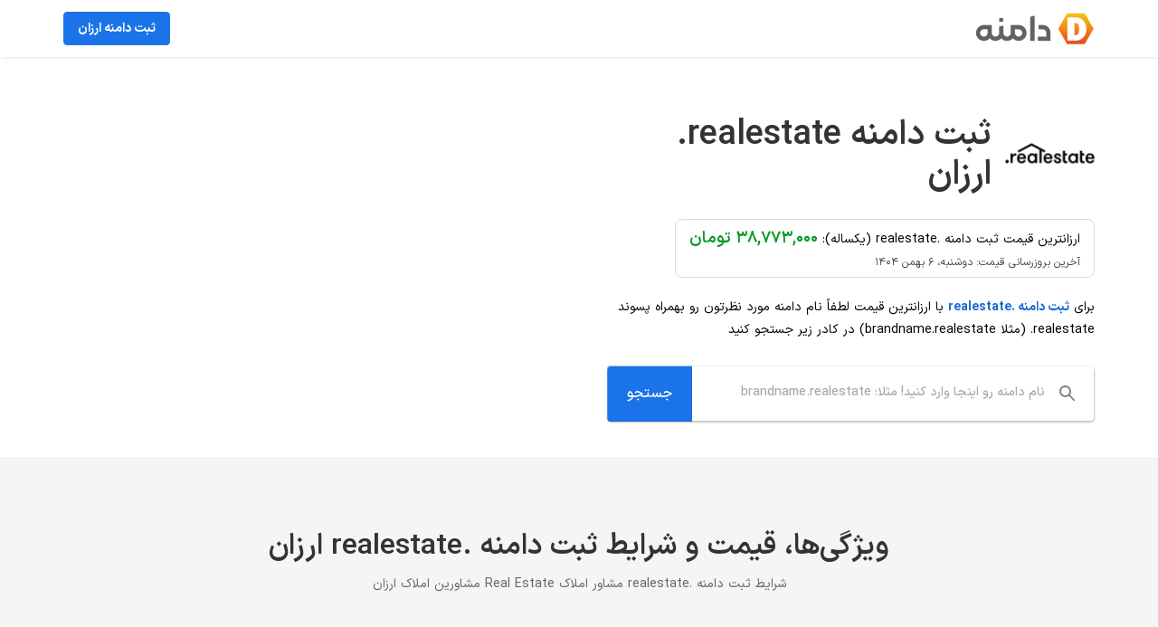

--- FILE ---
content_type: text/html; charset=UTF-8
request_url: https://xn--mgbp1eef.domains/%D8%AB%D8%A8%D8%AA-%D8%AF%D8%A7%D9%85%D9%86%D9%87-realestate-%D8%A7%D8%B1%D8%B2%D8%A7%D9%86/
body_size: 20971
content:
<!DOCTYPE html><html class="avada-html-layout-wide avada-html-header-position-top" dir="rtl" lang="fa-IR" prefix="og: https://ogp.me/ns#"><head><script data-no-optimize="1">var litespeed_docref=sessionStorage.getItem("litespeed_docref");litespeed_docref&&(Object.defineProperty(document,"referrer",{get:function(){return litespeed_docref}}),sessionStorage.removeItem("litespeed_docref"));</script> <meta http-equiv="X-UA-Compatible" content="IE=edge" /><meta http-equiv="Content-Type" content="text/html; charset=utf-8"/><meta name="viewport" content="width=device-width, initial-scale=1" /><title>ثبت دامنه .realestate ارزان مشاور املاک Real Estate مشاورین املاک &bull; خرید دامنه .realestate ارزان &bull; ارزانترین قیمت ثبت دامنه realestate &bull; ثبت دامنه ارزان</title><meta name="description" content="ارزانترین قیمت ثبت دامنه .realestate مشاور املاک Real Estate مشاورین املاک در ایران با مالکیت ۱۰۰٪ و ارائه کنترل پنل اختصاصی دامنه realestate"/><meta name="robots" content="follow, index, max-snippet:-1, max-video-preview:-1, max-image-preview:large"/><link rel="canonical" href="https://xn--mgbp1eef.domains/ثبت-دامنه-realestate-ارزان/" /><meta property="og:locale" content="fa_IR" /><meta property="og:type" content="article" /><meta property="og:title" content="ثبت دامنه .realestate ارزان مشاور املاک Real Estate مشاورین املاک &bull; خرید دامنه .realestate ارزان &bull; ارزانترین قیمت ثبت دامنه realestate &bull; ثبت دامنه ارزان" /><meta property="og:description" content="ارزانترین قیمت ثبت دامنه .realestate مشاور املاک Real Estate مشاورین املاک در ایران با مالکیت ۱۰۰٪ و ارائه کنترل پنل اختصاصی دامنه realestate" /><meta property="og:url" content="https://xn--mgbp1eef.domains/ثبت-دامنه-realestate-ارزان/" /><meta property="og:site_name" content="ثبت دامنه ارزان" /><meta property="og:updated_time" content="2025-12-25T07:09:24+00:00" /><meta name="twitter:card" content="summary_large_image" /><meta name="twitter:title" content="ثبت دامنه .realestate ارزان مشاور املاک Real Estate مشاورین املاک &bull; خرید دامنه .realestate ارزان &bull; ارزانترین قیمت ثبت دامنه realestate &bull; ثبت دامنه ارزان" /><meta name="twitter:description" content="ارزانترین قیمت ثبت دامنه .realestate مشاور املاک Real Estate مشاورین املاک در ایران با مالکیت ۱۰۰٪ و ارائه کنترل پنل اختصاصی دامنه realestate" /><link rel="alternate" type="application/rss+xml" title="ثبت دامنه ارزان &raquo; خوراک" href="https://xn--mgbp1eef.domains/feed/" /><link rel="alternate" type="application/rss+xml" title="ثبت دامنه ارزان &raquo; خوراک دیدگاه‌ها" href="https://xn--mgbp1eef.domains/comments/feed/" /><link rel="shortcut icon" href="https://xn--mgbp1eef.domains/wp-content/uploads/2021/08/domain-favicon-64.png" type="image/x-icon" /><link rel="apple-touch-icon" sizes="180x180" href="https://xn--mgbp1eef.domains/wp-content/uploads/2021/08/domain-favicon-180.png"><link rel="icon" sizes="192x192" href="https://xn--mgbp1eef.domains/wp-content/uploads/2021/08/domain-favicon-120.png"><meta name="msapplication-TileImage" content="https://xn--mgbp1eef.domains/wp-content/uploads/2021/08/domain-favicon-152.png"><link rel="alternate" title="oEmbed (JSON)" type="application/json+oembed" href="https://xn--mgbp1eef.domains/wp-json/oembed/1.0/embed?url=https%3A%2F%2Fxn--mgbp1eef.domains%2F%D8%AB%D8%A8%D8%AA-%D8%AF%D8%A7%D9%85%D9%86%D9%87-realestate-%D8%A7%D8%B1%D8%B2%D8%A7%D9%86%2F" /><link rel="alternate" title="oEmbed (XML)" type="text/xml+oembed" href="https://xn--mgbp1eef.domains/wp-json/oembed/1.0/embed?url=https%3A%2F%2Fxn--mgbp1eef.domains%2F%D8%AB%D8%A8%D8%AA-%D8%AF%D8%A7%D9%85%D9%86%D9%87-realestate-%D8%A7%D8%B1%D8%B2%D8%A7%D9%86%2F&#038;format=xml" /><style id='wp-img-auto-sizes-contain-inline-css' type='text/css'>img:is([sizes=auto i],[sizes^="auto," i]){contain-intrinsic-size:3000px 1500px}
/*# sourceURL=wp-img-auto-sizes-contain-inline-css */</style><style id="litespeed-ccss">.container,body.single-domains #main>.fusion-row{max-width:100%}body.single-domains #main#main{padding:0}.gray-background-section{background-color:#f5f5f5}.ltr{direction:ltr}.inline-block{display:inline-block}.fusion-menu .menu-item .menu-text.fusion-button{border-radius:4px}.fusion-header-shadow.fusion-header-shadow>div{box-shadow:0 2px 4px -2px rgb(175 175 175/.5)}#domain-search-container-top{padding:30px 0}#domain-search-container-top .contents-container{padding:10px 30px}#domain-search-container-top .domain-extension-title-container{display:flex;flex-direction:row;align-items:center}#domain-search-container-top .domain-extension-title-container .domain-extension-logo-container{margin:0 0 0 15px}#domain-search-container-top .domain-extension-title-container .domain-extension-logo-container .wp-post-image{width:100px;height:auto;border-radius:4px;min-width:90px}#domain-search-container-top .domain-registration-title{font-size:38px;font-weight:600}#top-domain-registration-search_box{background-image:url(/wp-content/plugins/shirazweb-domain-extentions/assets/img/search_icon_grey.svg);background-position:calc(100% - 20px) center;background-repeat:no-repeat;border:0;flex:1;font-size:14px;font-weight:500;line-height:24px;width:100%;box-sizing:border-box;padding:20px 54px 22px 15px;height:60px;border-radius:0 4px 4px 0}.domain-registration-form-container>form{border-radius:4px;box-shadow:0 1px 2px 1px rgb(0 0 0/.24);display:flex;justify-items:center;margin:28px auto 0;max-width:calc(100% - 3px)}.domain-registration-form-container .domain-registration-search-button{background-color:#1a73e8;border:0;box-shadow:inset .3px 1px .2px .1px rgb(255 255 255/.6),inset -.3px -1px .2px .1px rgb(0 0 0/.1);color:#fff;font-size:16px;font-weight:500;margin:-1px;padding:18px 22px;border-radius:4px 0 0 4px}#domain-search-container-top .domain-pricing-container{font-size:14px;margin:0 0 20px;padding:5px 15px;border-radius:8px;display:inline-block;border:1px solid #dadce0}#domain-search-container-top .domain-registration-price{color:#009925;font-size:18px;font-weight:600}#domain-search-container-top .domain-registration-price-update-time{font-size:12px;color:#000000b8;display:block}#domain-search-container-top lottie-player{max-width:100vw}#main .domain-faq-section{padding:80px 35px}#main .domain-faq-section .section-title-container{text-align:center;margin-bottom:36px}#main .domain-faq-section .section-title{text-align:center;font-size:32px;font-weight:600;margin-bottom:0}.section-title-container .domain-supplement-text{color:#666;margin-top:10px}ul.accordion-list{position:relative;display:block;height:auto;padding:20px;margin:0 auto;list-style:none}ul.accordion-list>li{background-color:#fff;padding:20px;margin:0 auto 15px;border:1px solid #eee;border-radius:5px;overflow:hidden}ul.accordion-list>li,ul.accordion-list>li div.answer,ul.accordion-list>li>h3{position:relative;display:block;width:100%;height:auto}ul.accordion-list>li>h3{font-weight:700;padding:0 0 20px 17px;margin:0 0-22px;border-bottom:2px dashed #d5d9e2;font-size:15px}ul.accordion-list>li>h3:after{content:"";font-family:"Font Awesome 5 Free";position:absolute;left:0;top:0;color:#1a73e8;font-size:15px}ul.accordion-list>li div.answer{margin:30px 0 0;padding:1px 0 0}ul.accordion-list>li div.answer p{position:relative;display:block;font-weight:300;padding:1px 0 0;line-height:150%;margin:15px 0 0;font-size:14px}ul.accordion-list>li div.answer p strong{font-weight:600}@media (max-width:800px){#domain-search-container-top{padding:0}#domain-search-container-top .animation-container{margin-top:-30px;padding:0 30px}#domain-search-container-top .contents-container{padding:0 45px 50px;margin-top:-35px}#domain-search-container-top .domain-extension-title-container .domain-extension-logo-container{margin:0 0 0 10px}#domain-search-container-top .domain-registration-title{margin:0;font-size:24px;font-weight:700}#domain-search-container-top .domain-extension-title-container{margin-bottom:15px}#domain-search-container-top .domain-registration-price{display:block}.domain-registration-form-container>form{margin:15px auto 0}#main .domain-faq-section{padding:70px 0;width:100%}ul.accordion-list{width:auto;max-width:100%;padding:0 30px}#main .domain-faq-section .section-title{margin-bottom:1em;font-size:26px;padding:0 30px}}.rtl{direction:rtl;unicode-bidi:embed}.fusion-search-form-clean .searchform:not(.fusion-search-form-classic) .fusion-search-form-content .fusion-search-field input{padding-right:var(--form_input_height)}.rtl .fusion-header-v1 .fusion-main-menu>ul>li{float:right}.rtl .fusion-header-wrapper .fusion-header-v1 .fusion-main-menu>ul>li{padding-right:0}.fusion-body.rtl .fusion-header-wrapper .fusion-header-v1 .fusion-main-menu>ul>li:last-child{padding-left:0}[class*=" awb-icon-"]{font-family:awb-icons!important;speak:never;font-style:normal;font-weight:400;font-variant:normal;text-transform:none;line-height:1;-webkit-font-smoothing:antialiased;-moz-osx-font-smoothing:grayscale}.awb-icon-bars:before{content:""}*{box-sizing:border-box}input[type=search],input[type=submit]{-webkit-appearance:none;-webkit-border-radius:0}input[type=search]::-webkit-search-decoration{-webkit-appearance:none}body{margin:0;min-width:320px;-webkit-text-size-adjust:100%;overflow-x:hidden;overflow-y:scroll;color:var(--body_typography-color);font-size:var(--body_typography-font-size,16px);font-family:var(--body_typography-font-family,inherit)}#boxed-wrapper{overflow-x:hidden;overflow-x:clip}#wrapper{overflow:visible}img{border-style:none;vertical-align:top;max-width:100%;height:auto}a{text-decoration:none}input{font-family:var(--body_typography-font-family,inherit);vertical-align:middle;color:var(--body_typography-color)}form{margin:0;padding:0;border-style:none}#main{padding:55px 10px 45px;clear:both}.container{overflow:hidden}.s{float:none}.layout-wide-mode #wrapper{width:100%;max-width:none}#sliders-container{position:relative}.searchform .fusion-search-form-content{display:flex;align-items:center;overflow:hidden;width:100%}.searchform .fusion-search-form-content .fusion-search-field{flex-grow:1}.searchform .fusion-search-form-content .fusion-search-field input{background-color:#fff;border:1px solid #d2d2d2;color:#747474;font-size:13px;padding:8px 15px;height:33px;width:100%;box-sizing:border-box;margin:0;outline:0}.searchform .fusion-search-form-content .fusion-search-button input[type=submit]{background:#000;border:none;border-radius:0;color:#fff;font-size:1em;height:33px;line-height:33px;margin:0;padding:0;width:33px;text-indent:0;font-family:awb-icons;font-weight:400;text-shadow:none;-webkit-font-smoothing:antialiased}.fusion-search-form-clean .searchform:not(.fusion-search-form-classic) .fusion-search-form-content{position:relative}.fusion-search-form-clean .searchform:not(.fusion-search-form-classic) .fusion-search-button{position:absolute}.fusion-search-form-clean .searchform:not(.fusion-search-form-classic) .fusion-search-button input[type=submit]{background-color:#fff0;color:#aaa9a9}.fusion-main-menu-search-overlay .fusion-main-menu>.fusion-menu{display:flex;flex-wrap:wrap}.fusion-main-menu-search-overlay .fusion-main-menu>.fusion-overlay-search{display:flex;visibility:hidden;align-items:center;opacity:0;position:absolute;top:50%;left:50%;transform:translate(-50%,-150%);width:100%}.fusion-main-menu-search-overlay .fusion-main-menu>.fusion-overlay-search .fusion-search-form{flex-grow:2}.fusion-main-menu-search-overlay .fusion-main-menu>.fusion-overlay-search .fusion-close-search{overflow:hidden;position:relative;display:inline-block}.fusion-main-menu-search-overlay .fusion-main-menu>.fusion-overlay-search .fusion-close-search:after,.fusion-main-menu-search-overlay .fusion-main-menu>.fusion-overlay-search .fusion-close-search:before{content:"";position:absolute;top:50%;left:0;height:2px;width:100%;margin-top:-1px}.fusion-main-menu-search-overlay .fusion-main-menu>.fusion-overlay-search .fusion-close-search:before{transform:rotate(45deg)}.fusion-main-menu-search-overlay .fusion-main-menu>.fusion-overlay-search .fusion-close-search:after{transform:rotate(-45deg)}.fusion-overlay-search{position:absolute;opacity:0}.fusion-row{margin:0 auto}.fusion-row:after,.fusion-row:before{content:" ";display:table}.fusion-row:after{clear:both}strong{font-weight:bolder}.screen-reader-text{border:0;clip:rect(1px,1px,1px,1px);clip-path:inset(50%);height:1px;margin:-1px;overflow:hidden;padding:0;position:absolute!important;width:1px;word-wrap:normal!important}.fusion-page-load-link{display:none}.fusion-disable-outline input{outline:0}html:not(.avada-html-layout-boxed):not(.avada-html-layout-framed),html:not(.avada-html-layout-boxed):not(.avada-html-layout-framed) body{background-color:var(--bg_color);background-blend-mode:var(--bg-color-overlay)}body{background-image:var(--bg_image);background-repeat:var(--bg_repeat)}#main,.layout-wide-mode #main,.layout-wide-mode #wrapper,body,html{background-color:var(--content_bg_color)}#main{background-image:var(--content_bg_image);background-repeat:var(--content_bg_repeat)}#toTop{background-color:var(--totop_background);border-radius:4px 4px 0 0;bottom:0;height:35px;position:fixed;text-align:center;width:48px;opacity:0;z-index:100000;line-height:1}#toTop:before{line-height:35px;content:"";-webkit-font-smoothing:antialiased;font-family:awb-icons;font-size:22px;color:var(--totop_icon_color)}.to-top-container #toTop{border-radius:var(--totop_border_radius) var(--totop_border_radius)0 0}.to-top-right #toTop{right:75px}.fusion-header-wrapper{position:relative;z-index:10011}.fusion-header-sticky-height{display:none}.fusion-header{padding-left:30px;padding-right:30px;backface-visibility:hidden}.fusion-logo{display:block;float:left;max-width:100%}.fusion-logo:after,.fusion-logo:before{content:" ";display:table}.fusion-logo:after{clear:both}.fusion-logo a{display:block;max-width:100%}.fusion-logo img{width:auto}.fusion-logo-right .fusion-logo{float:right;text-align:right}.fusion-logo-right.fusion-header-v1 .fusion-main-menu{float:left}.fusion-logo-right .searchform{float:left}.fusion-logo-right .fusion-mobile-menu-icons{left:0;right:auto}.fusion-logo-right .fusion-mobile-menu-icons a{float:left;margin-left:0;margin-right:15px}.fusion-main-menu{float:right;position:relative;z-index:200;overflow:hidden}.fusion-main-menu>ul>li{padding-right:45px}.fusion-main-menu>ul>li:last-child{padding-right:0}.fusion-main-menu>ul>li>a{display:flex;align-items:center;line-height:1;-webkit-font-smoothing:subpixel-antialiased}.fusion-main-menu>ul>.fusion-menu-item-button>a{border-color:#fff0}.fusion-main-menu ul{list-style:none;margin:0;padding:0}.fusion-main-menu ul a{display:block;box-sizing:content-box}.fusion-main-menu li{float:left;margin:0;padding:0;position:relative}.fusion-sticky-menu-1 .fusion-sticky-menu{display:none}.fusion-mobile-navigation{display:none}.fusion-mobile-nav-holder{display:none;clear:both;color:#333}.fusion-mobile-menu-design-modern .fusion-header>.fusion-row{position:relative}.fusion-mobile-menu-icons{display:none;position:relative;top:0;right:0;vertical-align:middle;text-align:right}.fusion-mobile-menu-icons a{float:right;font-size:21px;margin-left:20px}.fusion-header-shadow:after{content:"";z-index:99996;position:absolute;top:0;height:100%}.fusion-header-shadow:after{left:0;width:100%}.fusion-header-shadow>div{box-shadow:0 10px 50px -2px rgb(0 0 0/.14)}body:not(.fusion-header-layout-v6) .fusion-header{-webkit-transform:translate3d(0,0,0);-moz-transform:none}.fusion-top-header.menu-text-align-center .fusion-main-menu>ul>li>a{justify-content:center}.fusion-header-wrapper .fusion-row{padding-left:var(--header_padding-left);padding-right:var(--header_padding-right)}.fusion-header .fusion-row{padding-top:var(--header_padding-top);padding-bottom:var(--header_padding-bottom)}.fusion-top-header .fusion-header{background-color:var(--header_bg_color)}.fusion-header-wrapper .fusion-row{max-width:var(--site_width)}html:not(.avada-has-site-width-percent) #main{padding-left:30px;padding-right:30px}.fusion-header .fusion-logo{margin:var(--logo_margin-top) var(--logo_margin-right) var(--logo_margin-bottom) var(--logo_margin-left)}.fusion-main-menu>ul>li{padding-right:var(--nav_padding)}.fusion-main-menu>ul>li>a{border-color:#fff0}body:not(.fusion-header-layout-v6) .fusion-main-menu>ul>li>a{height:var(--nav_height)}.fusion-main-menu>ul>li>a{font-family:var(--nav_typography-font-family);font-weight:var(--nav_typography-font-weight);font-size:var(--nav_typography-font-size);letter-spacing:var(--nav_typography-letter-spacing);text-transform:var(--nav_typography-text-transform);font-style:var(--nav_typography-font-style,normal)}.fusion-main-menu>ul>li>a{color:var(--nav_typography-color)}.fusion-mobile-menu-icons{margin-top:var(--mobile_menu_icons_top_margin)}.fusion-mobile-menu-icons a{color:var(--mobile_menu_toggle_color)}.fusion-mobile-menu-icons a:after,.fusion-mobile-menu-icons a:before{color:var(--mobile_menu_toggle_color)}.rtl .fusion-header-v1 .fusion-main-menu>ul>li{padding-left:var(--nav_padding-no-zero,var(--nav_padding))}.searchform .fusion-search-form-content .fusion-search-button input[type=submit],.searchform .fusion-search-form-content .fusion-search-field input,input.s{height:var(--form_input_height);padding-top:0;padding-bottom:0}.searchform .fusion-search-form-content .fusion-search-button input[type=submit]{width:var(--form_input_height)}.searchform .fusion-search-form-content .fusion-search-button input[type=submit]{line-height:var(--form_input_height)}input.s{background-color:var(--form_bg_color);font-size:var(--form_text_size);color:var(--form_text_color)}.searchform .fusion-search-form-content .fusion-search-field input{background-color:var(--form_bg_color);font-size:var(--form_text_size)}.fusion-search-form-clean .searchform:not(.fusion-search-form-classic) .fusion-search-form-content .fusion-search-button input[type=submit]{font-size:var(--form_text_size);color:var(--form_text_color)}.searchform .fusion-search-form-content .fusion-search-field input{color:var(--form_text_color)}.searchform .s::-moz-placeholder,input.s::-moz-placeholder,input::-moz-placeholder{color:var(--form_text_color)}.searchform .s::-webkit-input-placeholder,input.s::-webkit-input-placeholder,input::-webkit-input-placeholder{color:var(--form_text_color)}.searchform .fusion-search-form-content .fusion-search-field input,input.s{border-width:var(--form_border_width-top) var(--form_border_width-right) var(--form_border_width-bottom) var(--form_border_width-left);border-color:var(--form_border_color);border-radius:var(--form_border_radius)}:root{--adminbar-height:0px}#main .fusion-row{max-width:var(--site_width)}html:not(.avada-has-site-width-percent) #main{padding-left:30px;padding-right:30px}#main{padding-left:30px;padding-right:30px;padding-top:var(--main_padding-top);padding-bottom:var(--main_padding-bottom)}.layout-wide-mode #wrapper{width:100%;max-width:none}.fusion-main-menu-search-overlay .fusion-overlay-search .fusion-search-spacer{width:calc((var(--form_input_height))*.4)}.fusion-main-menu-search-overlay .fusion-overlay-search .fusion-close-search{width:var(--form_text_size);height:var(--form_text_size)}.fusion-main-menu-search-overlay .fusion-overlay-search .fusion-close-search:after,.fusion-main-menu-search-overlay .fusion-overlay-search .fusion-close-search:before{background-color:var(--nav_typography-color)}body{font-family:var(--body_typography-font-family);font-weight:var(--body_typography-font-weight);letter-spacing:var(--body_typography-letter-spacing);font-style:var(--body_typography-font-style,normal)}body{font-size:var(--body_typography-font-size)}body{line-height:var(--body_typography-line-height)}body{color:var(--body_typography-color)}body a,body a:after,body a:before{color:var(--link_color)}h1{font-family:var(--h1_typography-font-family);font-weight:var(--h1_typography-font-weight);line-height:var(--h1_typography-line-height);letter-spacing:var(--h1_typography-letter-spacing);text-transform:var(--h1_typography-text-transform);font-style:var(--h1_typography-font-style,normal)}h1{font-size:var(--h1_typography-font-size)}h1{color:var(--h1_typography-color)}h1{margin-top:var(--h1_typography-margin-top);margin-bottom:var(--h1_typography-margin-bottom)}h2{font-family:var(--h2_typography-font-family);font-weight:var(--h2_typography-font-weight);line-height:var(--h2_typography-line-height);letter-spacing:var(--h2_typography-letter-spacing);text-transform:var(--h2_typography-text-transform);font-style:var(--h2_typography-font-style,normal)}h2{font-size:var(--h2_typography-font-size)}h2{color:var(--h2_typography-color)}h2{margin-top:var(--h2_typography-margin-top);margin-bottom:var(--h2_typography-margin-bottom)}h3{font-family:var(--h3_typography-font-family);font-weight:var(--h3_typography-font-weight);line-height:var(--h3_typography-line-height);letter-spacing:var(--h3_typography-letter-spacing);text-transform:var(--h3_typography-text-transform);font-style:var(--h3_typography-font-style,normal)}h3{font-size:var(--h3_typography-font-size)}h3{color:var(--h3_typography-color)}h3{margin-top:var(--h3_typography-margin-top);margin-bottom:var(--h3_typography-margin-bottom)}.rtl{direction:rtl;unicode-bidi:embed}.fusion-search-form-clean .searchform:not(.fusion-search-form-classic) .fusion-search-form-content .fusion-search-field input{padding-right:var(--form_input_height)}.container{margin-right:auto;margin-left:auto;padding-left:15px;padding-right:15px}@media (min-width:0){.container{width:750px}}@media (min-width:992px){.container{width:970px}}@media (min-width:1200px){.container{width:1170px}}.row{margin-left:-15px;margin-right:-15px}.col-md-6,.col-sm-6,.col-xs-12{position:relative;min-height:1px;padding-left:15px;padding-right:15px}.col-xs-12{float:left}.col-xs-12{width:100%}@media (min-width:0){.col-sm-6{float:left}.col-sm-6{width:50%}}@media (min-width:992px){.col-md-6{float:left}.col-md-6{width:50%}}.fusion-button{display:inline-block;position:relative;border:1px solid #fff0;text-align:center;text-transform:uppercase;font-weight:700;box-sizing:border-box}.fusion-button:after,.fusion-button:before{content:" ";display:table}.fusion-button:after{clear:both}.fusion-disable-outline .fusion-button{outline:0}.button-small{padding:9px 20px;line-height:14px;font-size:12px}.fusion-menu-item-button .fusion-button{background:var(--primary_color);border-color:var(--primary_color);color:#fff;padding:5px 15px;line-height:var(--body_typography-line-height);font-size:var(--body_typography-font-size)}.clearfix,.fusion-clearfix{clear:both}.clearfix:after,.clearfix:before,.fusion-clearfix:after,.fusion-clearfix:before{content:" ";display:table}.clearfix:after,.fusion-clearfix:after{clear:both}:root{--awb-color1:#ffffff;--awb-color1-h:0;--awb-color1-s:0%;--awb-color1-l:100%;--awb-color1-a:100%;--awb-color2:#e5e5e5;--awb-color2-h:0;--awb-color2-s:0%;--awb-color2-l:90%;--awb-color2-a:100%;--awb-color3:#747474;--awb-color3-h:0;--awb-color3-s:0%;--awb-color3-l:45%;--awb-color3-a:100%;--awb-color4:#1a80b6;--awb-color4-h:201;--awb-color4-s:75%;--awb-color4-l:41%;--awb-color4-a:100%;--awb-color5:#1a73e8;--awb-color5-h:214;--awb-color5-s:82%;--awb-color5-l:51%;--awb-color5-a:100%;--awb-color6:#333333;--awb-color6-h:0;--awb-color6-s:0%;--awb-color6-l:20%;--awb-color6-a:100%;--awb-color7:#212934;--awb-color7-h:215;--awb-color7-s:22%;--awb-color7-l:17%;--awb-color7-a:100%;--awb-color8:#000000;--awb-color8-h:0;--awb-color8-s:0%;--awb-color8-l:0%;--awb-color8-a:100%;--awb-custom10:rgba(255,255,255,0.8);--awb-custom10-h:0;--awb-custom10-s:0%;--awb-custom10-l:100%;--awb-custom10-a:80%;--awb-custom11:#202124;--awb-custom11-h:225;--awb-custom11-s:6%;--awb-custom11-l:13%;--awb-custom11-a:100%;--awb-custom12:#f6f6f6;--awb-custom12-h:0;--awb-custom12-s:0%;--awb-custom12-l:96%;--awb-custom12-a:100%;--awb-custom13:#4a4e57;--awb-custom13-h:222;--awb-custom13-s:8%;--awb-custom13-l:32%;--awb-custom13-a:100%;--awb-typography1-font-family:Tahoma, Geneva, sans-serif;--awb-typography1-font-size:46px;--awb-typography1-font-weight:400;--awb-typography1-font-style:normal;--awb-typography1-line-height:1.2;--awb-typography1-letter-spacing:-0.015em;--awb-typography1-text-transform:none;--awb-typography2-font-family:Tahoma, Geneva, sans-serif;--awb-typography2-font-size:24px;--awb-typography2-font-weight:400;--awb-typography2-font-style:normal;--awb-typography2-line-height:1.1;--awb-typography2-letter-spacing:0px;--awb-typography2-text-transform:none;--awb-typography3-font-family:Tahoma, Geneva, sans-serif;--awb-typography3-font-size:16px;--awb-typography3-font-weight:400;--awb-typography3-font-style:normal;--awb-typography3-line-height:1.2;--awb-typography3-letter-spacing:0.015em;--awb-typography3-text-transform:none;--awb-typography4-font-family:Tahoma, Geneva, sans-serif;--awb-typography4-font-size:16px;--awb-typography4-font-weight:400;--awb-typography4-font-style:normal;--awb-typography4-line-height:1.72;--awb-typography4-letter-spacing:0.015em;--awb-typography4-text-transform:none;--awb-typography5-font-family:Tahoma, Geneva, sans-serif;--awb-typography5-font-size:13px;--awb-typography5-font-weight:400;--awb-typography5-font-style:normal;--awb-typography5-line-height:1.72;--awb-typography5-letter-spacing:0.015em;--awb-typography5-text-transform:none;--site_width:1140px;--site_width-int:1140;--margin_offset-top:0px;--margin_offset-bottom:0px;--margin_offset-top-no-percent:0px;--margin_offset-bottom-no-percent:0px;--main_padding-top:0;--main_padding-top-or-55px:0;--main_padding-bottom:0;--hundredp_padding:0px;--hundredp_padding-fallback_to_zero:0px;--hundredp_padding-fallback_to_zero_px:0px;--hundredp_padding-hundred_percent_negative_margin:-0px;--grid_main_break_point:1000;--side_header_break_point:800;--content_break_point:800;--typography_sensitivity:0.00;--typography_factor:1.50;--primary_color:#1a73e8;--primary_color-85a:rgba(26,115,232,0.85);--primary_color-7a:rgba(26,115,232,0.7);--primary_color-5a:rgba(26,115,232,0.5);--primary_color-35a:rgba(26,115,232,0.35);--primary_color-2a:rgba(26,115,232,0.2);--header_bg_repeat:no-repeat;--side_header_width:280px;--side_header_width-int:280;--header_padding-top:0px;--header_padding-bottom:0px;--header_padding-left:0px;--header_padding-right:0px;--menu_highlight_background:#1a80b6;--menu_arrow_size-width:23px;--menu_arrow_size-height:12px;--nav_highlight_border:3px;--nav_padding:48px;--nav_padding-no-zero:48px;--dropdown_menu_top_border_size:3px;--dropdown_menu_width:200px;--mainmenu_dropdown_vertical_padding:12px;--menu_sub_bg_color:#f2efef;--menu_bg_hover_color:#f8f8f8;--menu_sub_sep_color:#dcdadb;--menu_h45_bg_color:#ffffff;--nav_typography-font-family:"Open Sans";--nav_typography-font-weight:600;--nav_typography-font-size:14px;--nav_typography-letter-spacing:0px;--nav_typography-color:#80868b;--nav_typography-color-65a:rgba(128,134,139,0.65);--nav_typography-color-35a:rgba(128,134,139,0.35);--menu_hover_first_color:#202124;--menu_hover_first_color-65a:rgba(32,33,36,0.65);--menu_sub_color:#202124;--nav_dropdown_font_size:14px;--flyout_menu_icon_font_size:20px;--flyout_menu_icon_font_size_px:20px;--snav_font_size:12px;--sec_menu_lh:48px;--header_top_menu_sub_color:#747474;--mobile_menu_icons_top_margin:2px;--mobile_menu_nav_height:42px;--mobile_header_bg_color:#ffffff;--mobile_menu_background_color:#f9f9f9;--mobile_menu_hover_color:#f6f6f6;--mobile_menu_border_color:#dadada;--mobile_menu_toggle_color:#9ea0a4;--mobile_menu_typography-font-family:Tahoma, Geneva, sans-serif;--mobile_menu_typography-font-size:14px;--mobile_menu_typography-font-weight:400;--mobile_menu_typography-line-height:42px;--mobile_menu_typography-letter-spacing:0px;--mobile_menu_typography-color:#333333;--mobile_menu_typography-font-size-30-or-24px:24px;--mobile_menu_typography-font-size-open-submenu:var(--mobile_menu_typography-font-size, 13px);--mobile_menu_font_hover_color:#333333;--menu_icon_size:14px;--logo_alignment:right;--logo_background_color:#1a80b6;--slidingbar_width:300px;--slidingbar_width-percent_to_vw:300px;--slidingbar_content_padding-top:60px;--slidingbar_content_padding-bottom:60px;--slidingbar_content_padding-left:30px;--slidingbar_content_padding-right:30px;--slidingbar_bg_color:#363839;--slidingbar_divider_color:#505152;--slidingbar_link_color:rgba(255,255,255,0.86);--slidingbar_link_color_hover:#1a80b6;--footer_divider_color:#505152;--footer_headings_typography-font-family:"Open Sans";--footer_headings_typography-font-size:14px;--footer_headings_typography-font-weight:600;--footer_headings_typography-line-height:1.5;--footer_headings_typography-letter-spacing:0px;--footer_headings_typography-color:#ffffff;--footer_text_color:rgba(255,255,255,0.6);--bg_image:none;--bg_repeat:no-repeat;--bg_color:#d7d6d6;--bg-color-overlay:normal;--bg_pattern:url(//xn--mgbp1eef.domains/wp-content/themes/Avada/assets/images/patterns/pattern1.png);--content_bg_color:#ffffff;--content_bg_image:none;--content_bg_repeat:no-repeat;--body_typography-font-family:Tahoma, Geneva, sans-serif;--body_typography-font-size:14px;--base-font-size:14;--body_typography-font-weight:400;--body_typography-line-height:1.8;--body_typography-letter-spacing:0px;--body_typography-color:#000000;--link_color:#1967d2;--link_color-8a:rgba(25,103,210,0.8);--link_hover_color:#1a73e8;--link_hover_color-85a:rgba(26,115,232,0.85);--link_hover_color-7a:rgba(26,115,232,0.7);--link_hover_color-5a:rgba(26,115,232,0.5);--link_hover_color-35a:rgba(26,115,232,0.35);--link_hover_color-2a:rgba(26,115,232,0.2);--awb-link_decoration_line:none;--awb-link_decoration_style:solid;--awb-link_decoration_thickness:1px;--awb-link_decoration_underline_offset:auto;--awb-link_decoration_line_hover:none;--awb-link_decoration_style_hover:solid;--awb-link_decoration_thickness_hover:1px;--awb-link_decoration_underline_offset_hover:auto;--h1_typography-font-family:Tahoma, Geneva, sans-serif;--h1_typography-font-weight:400;--h1_typography-line-height:1.16;--h1_typography-letter-spacing:0px;--h1_typography-font-size:38px;--h1_typography-color:#333333;--h1_typography-margin-top:0.67em;--h1_typography-margin-bottom:0.67em;--h2_typography-font-family:Tahoma, Geneva, sans-serif;--h2_typography-font-weight:400;--h2_typography-line-height:1.2;--h2_typography-letter-spacing:0px;--h2_typography-font-size:32px;--h2_typography-color:#333333;--h2_typography-margin-top:0em;--h2_typography-margin-bottom:1.1em;--h3_typography-font-family:Tahoma, Geneva, sans-serif;--h3_typography-font-weight:400;--h3_typography-line-height:1.3;--h3_typography-letter-spacing:0px;--h3_typography-font-size:27px;--h3_typography-color:#333333;--h3_typography-margin-top:1em;--h3_typography-margin-bottom:1em;--h4_typography-font-family:Tahoma, Geneva, sans-serif;--h4_typography-font-weight:400;--h4_typography-line-height:1.36;--h4_typography-letter-spacing:0px;--h4_typography-font-size:22px;--h4_typography-color:#333333;--h4_typography-margin-top:1.33em;--h4_typography-margin-bottom:0;--h5_typography-font-family:Tahoma, Geneva, sans-serif;--h5_typography-font-weight:400;--h5_typography-line-height:1.4;--h5_typography-letter-spacing:0px;--h5_typography-font-size:19px;--h5_typography-color:#333333;--h5_typography-margin-top:1.67em;--h5_typography-margin-bottom:1.67em;--h6_typography-font-family:Tahoma, Geneva, sans-serif;--h6_typography-font-weight:400;--h6_typography-line-height:1.5;--h6_typography-letter-spacing:0px;--h6_typography-font-size:16px;--h6_typography-color:#333333;--h6_typography-margin-top:2.33em;--h6_typography-margin-bottom:2.33em;--post_title_typography-font-family:Tahoma, Geneva, sans-serif;--post_title_typography-font-weight:400;--post_title_typography-line-height:1.3;--post_title_typography-letter-spacing:0px;--post_title_typography-font-size:32px;--post_title_typography-color:#212934;--post_titles_extras_typography-font-family:Tahoma, Geneva, sans-serif;--post_titles_extras_typography-font-weight:400;--post_titles_extras_typography-line-height:1.5;--post_titles_extras_typography-letter-spacing:0px;--post_titles_extras_typography-font-size:18px;--post_titles_extras_typography-color:#212934;--blog_archive_grid_column_spacing:40px;--dates_box_color:#eef0f2;--meta_font_size:13px;--portfolio_archive_column_spacing:20px;--portfolio_meta_font_size:13px;--social_bg_color:#f6f6f6;--social_sharing_padding-top:1.33em;--social_sharing_padding-right:20px;--social_sharing_padding-bottom:0px;--social_sharing_padding-left:20px;--sharing_social_links_icon_color:#bebdbd;--sharing_social_links_box_color:#e8e8e8;--slider_nav_box_dimensions-width:30px;--slider_nav_box_dimensions-height:30px;--slider_arrow_size:14px;--es_caption_font_size:20px;--form_input_height:50px;--form_input_height-main-menu-search-width:calc(250px + 1.43 * 50px);--form_text_size:16px;--form_bg_color:#ffffff;--form_text_color:#aaa9a9;--form_text_color-35a:rgba(170,169,169,0.35);--form_border_width-top:1px;--form_border_width-bottom:1px;--form_border_width-left:1px;--form_border_width-right:1px;--form_border_color:#d2d2d2;--form_focus_border_color:#1a80b6;--form_focus_border_color-5a:rgba(26,128,182,0.5);--form_border_radius:6px;--live_search_results_height:250px;--privacy_bg_color:rgba(0,0,0,0.1);--privacy_color:rgba(0,0,0,0.3);--privacy_bar_padding-top:15px;--privacy_bar_padding-bottom:15px;--privacy_bar_padding-left:30px;--privacy_bar_padding-right:30px;--privacy_bar_bg_color:#363839;--privacy_bar_font_size:13px;--privacy_bar_color:#8c8989;--privacy_bar_link_color:#bfbfbf;--privacy_bar_link_hover_color:#1a80b6;--privacy_bar_headings_color:#dddddd;--scrollbar_background:#f2f3f5;--scrollbar_handle:#65bc7b;--related_posts_columns:4;--related_posts_column_spacing:48px;--image_rollover_icon_size:15px;--image_rollover_text_color:#212934;--pagination_width_height:30px;--pagination_box_padding-width:6px;--pagination_box_padding-height:2px;--pagination_border_width:1px;--pagination_border_radius:0px;--pagination_font_size:13px;--timeline_bg_color:rgba(255,255,255,0);--timeline_bg_color-not-transparent:rgba(255,255,255,1);--timeline_color:#ebeaea;--grid_separator_color:#e2e2e2}.fusion-header{--header_bg_color:#ffffff;--archive_header_bg_color:#ffffff}.fusion-header-wrapper{--header_border_color:#e5e5e5}.fusion-header-wrapper{--header_sticky_bg_color:#ffffff}.fusion-main-menu{--header_sticky_menu_color:#333333;--header_sticky_nav_font_size:14px;--nav_height:63px;--mobile_nav_padding:25px;--menu_text_align:center;--menu_thumbnail_size-width:26px;--menu_thumbnail_size-height:14px}.fusion-main-menu{--header_sticky_nav_padding:35px}.fusion-header{--top-bar-height:calc(48px / 2)}.fusion-logo{--logo_margin-top:13px;--logo_margin-bottom:13px;--logo_margin-left:0px;--logo_margin-right:0px}#toTop{--totop_border_radius:6px;--totop_background:#333333;--totop_background_hover:#1a73e8;--totop_icon_color:#ffffff;--totop_icon_hover:#ffffff}@media only screen and (max-width:800px){.fusion-body .fusion-header-wrapper .fusion-header{background-color:var(--mobile_header_bg_color)}}@media only screen and (max-width:800px){.fusion-mobile-menu-design-modern.fusion-header-v1 .fusion-header{padding-top:20px;padding-bottom:20px}.fusion-mobile-menu-design-modern.fusion-header-v1 .fusion-header .fusion-row{width:100%}.fusion-mobile-menu-design-modern.fusion-header-v1 .fusion-logo{margin:0!important}.fusion-mobile-menu-design-modern.fusion-header-v1 .fusion-mobile-nav-holder{padding-top:20px;margin-left:-30px;margin-right:-30px;margin-bottom:calc(-20px - var(--header_padding-bottom))}.fusion-mobile-menu-design-modern.fusion-header-v1 .fusion-mobile-sticky-nav-holder{display:none}.fusion-mobile-menu-design-modern.fusion-header-v1 .fusion-mobile-menu-icons{display:block}.fusion-header .fusion-row{padding-left:0;padding-right:0}.fusion-header-wrapper .fusion-row{padding-left:0;padding-right:0;max-width:100%}.fusion-mobile-menu-design-modern.fusion-header-v1 .fusion-main-menu{display:none}.fusion-mobile-menu-design-modern.fusion-header-v1 .fusion-mobile-sticky-nav-holder{display:none}}@media only screen and (max-width:800px){.col-sm-6{float:none;width:100%}#wrapper{width:auto!important}#toTop{bottom:30px;border-radius:4px;height:44px;width:44px}#toTop:before{line-height:42px}.to-top-container #toTop{border-radius:var(--totop_border_radius)}}@media only screen and (max-width:800px){#main>.fusion-row{display:flex;flex-wrap:wrap}}@media only screen and (max-width:640px){#main,body{background-attachment:scroll!important}}@media only screen and (max-device-width:640px){#wrapper{width:auto!important}}@media screen{#main h2,.fusion-button,.fusion-main-menu.fusion-main-menu>ul>li>a,body,h1,h2,h3,input,p{font-family:"iransansx",tahoma,sans-serif}}</style><link rel="preload" data-asynced="1" data-optimized="2" as="style" onload="this.onload=null;this.rel='stylesheet'" href="https://xn--mgbp1eef.domains/wp-content/litespeed/css/4f803d392df3d4270c14e0764723b4ee.css?ver=9ffee" /><script type="litespeed/javascript">!function(a){"use strict";var b=function(b,c,d){function e(a){return h.body?a():void setTimeout(function(){e(a)})}function f(){i.addEventListener&&i.removeEventListener("load",f),i.media=d||"all"}var g,h=a.document,i=h.createElement("link");if(c)g=c;else{var j=(h.body||h.getElementsByTagName("head")[0]).childNodes;g=j[j.length-1]}var k=h.styleSheets;i.rel="stylesheet",i.href=b,i.media="only x",e(function(){g.parentNode.insertBefore(i,c?g:g.nextSibling)});var l=function(a){for(var b=i.href,c=k.length;c--;)if(k[c].href===b)return a();setTimeout(function(){l(a)})};return i.addEventListener&&i.addEventListener("load",f),i.onloadcssdefined=l,l(f),i};"undefined"!=typeof exports?exports.loadCSS=b:a.loadCSS=b}("undefined"!=typeof global?global:this);!function(a){if(a.loadCSS){var b=loadCSS.relpreload={};if(b.support=function(){try{return a.document.createElement("link").relList.supports("preload")}catch(b){return!1}},b.poly=function(){for(var b=a.document.getElementsByTagName("link"),c=0;c<b.length;c++){var d=b[c];"preload"===d.rel&&"style"===d.getAttribute("as")&&(a.loadCSS(d.href,d,d.getAttribute("media")),d.rel=null)}},!b.support()){b.poly();var c=a.setInterval(b.poly,300);a.addEventListener&&a.addEventListener("load",function(){b.poly(),a.clearInterval(c)}),a.attachEvent&&a.attachEvent("onload",function(){a.clearInterval(c)})}}}(this);</script> <script type="litespeed/javascript" data-src="https://xn--mgbp1eef.domains/wp-includes/js/jquery/jquery.min.js" id="jquery-core-js"></script> <link rel="https://api.w.org/" href="https://xn--mgbp1eef.domains/wp-json/" /><link rel="alternate" title="JSON" type="application/json" href="https://xn--mgbp1eef.domains/wp-json/wp/v2/domains/10383" /><link rel="EditURI" type="application/rsd+xml" title="RSD" href="https://xn--mgbp1eef.domains/xmlrpc.php?rsd" /><meta name="generator" content="WordPress 6.9" /><link rel='shortlink' href='https://xn--mgbp1eef.domains/?p=10383' /> <script type="litespeed/javascript">(function(c,l,a,r,i,t,y){c[a]=c[a]||function(){(c[a].q=c[a].q||[]).push(arguments)};t=l.createElement(r);t.async=1;t.src="https://www.clarity.ms/tag/"+i+"?ref=wordpress";y=l.getElementsByTagName(r)[0];y.parentNode.insertBefore(t,y)})(window,document,"clarity","script","npftib783h")</script> <script type="litespeed/javascript">var doc=document.documentElement;doc.setAttribute('data-useragent',navigator.userAgent)</script> <style id='global-styles-inline-css' type='text/css'>:root{--wp--preset--aspect-ratio--square: 1;--wp--preset--aspect-ratio--4-3: 4/3;--wp--preset--aspect-ratio--3-4: 3/4;--wp--preset--aspect-ratio--3-2: 3/2;--wp--preset--aspect-ratio--2-3: 2/3;--wp--preset--aspect-ratio--16-9: 16/9;--wp--preset--aspect-ratio--9-16: 9/16;--wp--preset--color--black: #000000;--wp--preset--color--cyan-bluish-gray: #abb8c3;--wp--preset--color--white: #ffffff;--wp--preset--color--pale-pink: #f78da7;--wp--preset--color--vivid-red: #cf2e2e;--wp--preset--color--luminous-vivid-orange: #ff6900;--wp--preset--color--luminous-vivid-amber: #fcb900;--wp--preset--color--light-green-cyan: #7bdcb5;--wp--preset--color--vivid-green-cyan: #00d084;--wp--preset--color--pale-cyan-blue: #8ed1fc;--wp--preset--color--vivid-cyan-blue: #0693e3;--wp--preset--color--vivid-purple: #9b51e0;--wp--preset--color--awb-color-1: #ffffff;--wp--preset--color--awb-color-2: #e5e5e5;--wp--preset--color--awb-color-3: #747474;--wp--preset--color--awb-color-4: #1a80b6;--wp--preset--color--awb-color-5: #1a73e8;--wp--preset--color--awb-color-6: #333333;--wp--preset--color--awb-color-7: #212934;--wp--preset--color--awb-color-8: #000000;--wp--preset--color--awb-color-custom-10: rgba(255,255,255,0.8);--wp--preset--color--awb-color-custom-11: #202124;--wp--preset--color--awb-color-custom-12: #f6f6f6;--wp--preset--color--awb-color-custom-13: #4a4e57;--wp--preset--gradient--vivid-cyan-blue-to-vivid-purple: linear-gradient(135deg,rgb(6,147,227) 0%,rgb(155,81,224) 100%);--wp--preset--gradient--light-green-cyan-to-vivid-green-cyan: linear-gradient(135deg,rgb(122,220,180) 0%,rgb(0,208,130) 100%);--wp--preset--gradient--luminous-vivid-amber-to-luminous-vivid-orange: linear-gradient(135deg,rgb(252,185,0) 0%,rgb(255,105,0) 100%);--wp--preset--gradient--luminous-vivid-orange-to-vivid-red: linear-gradient(135deg,rgb(255,105,0) 0%,rgb(207,46,46) 100%);--wp--preset--gradient--very-light-gray-to-cyan-bluish-gray: linear-gradient(135deg,rgb(238,238,238) 0%,rgb(169,184,195) 100%);--wp--preset--gradient--cool-to-warm-spectrum: linear-gradient(135deg,rgb(74,234,220) 0%,rgb(151,120,209) 20%,rgb(207,42,186) 40%,rgb(238,44,130) 60%,rgb(251,105,98) 80%,rgb(254,248,76) 100%);--wp--preset--gradient--blush-light-purple: linear-gradient(135deg,rgb(255,206,236) 0%,rgb(152,150,240) 100%);--wp--preset--gradient--blush-bordeaux: linear-gradient(135deg,rgb(254,205,165) 0%,rgb(254,45,45) 50%,rgb(107,0,62) 100%);--wp--preset--gradient--luminous-dusk: linear-gradient(135deg,rgb(255,203,112) 0%,rgb(199,81,192) 50%,rgb(65,88,208) 100%);--wp--preset--gradient--pale-ocean: linear-gradient(135deg,rgb(255,245,203) 0%,rgb(182,227,212) 50%,rgb(51,167,181) 100%);--wp--preset--gradient--electric-grass: linear-gradient(135deg,rgb(202,248,128) 0%,rgb(113,206,126) 100%);--wp--preset--gradient--midnight: linear-gradient(135deg,rgb(2,3,129) 0%,rgb(40,116,252) 100%);--wp--preset--font-size--small: 10.5px;--wp--preset--font-size--medium: 20px;--wp--preset--font-size--large: 21px;--wp--preset--font-size--x-large: 42px;--wp--preset--font-size--normal: 14px;--wp--preset--font-size--xlarge: 28px;--wp--preset--font-size--huge: 42px;--wp--preset--spacing--20: 0.44rem;--wp--preset--spacing--30: 0.67rem;--wp--preset--spacing--40: 1rem;--wp--preset--spacing--50: 1.5rem;--wp--preset--spacing--60: 2.25rem;--wp--preset--spacing--70: 3.38rem;--wp--preset--spacing--80: 5.06rem;--wp--preset--shadow--natural: 6px 6px 9px rgba(0, 0, 0, 0.2);--wp--preset--shadow--deep: 12px 12px 50px rgba(0, 0, 0, 0.4);--wp--preset--shadow--sharp: 6px 6px 0px rgba(0, 0, 0, 0.2);--wp--preset--shadow--outlined: 6px 6px 0px -3px rgb(255, 255, 255), 6px 6px rgb(0, 0, 0);--wp--preset--shadow--crisp: 6px 6px 0px rgb(0, 0, 0);}:where(.is-layout-flex){gap: 0.5em;}:where(.is-layout-grid){gap: 0.5em;}body .is-layout-flex{display: flex;}.is-layout-flex{flex-wrap: wrap;align-items: center;}.is-layout-flex > :is(*, div){margin: 0;}body .is-layout-grid{display: grid;}.is-layout-grid > :is(*, div){margin: 0;}:where(.wp-block-columns.is-layout-flex){gap: 2em;}:where(.wp-block-columns.is-layout-grid){gap: 2em;}:where(.wp-block-post-template.is-layout-flex){gap: 1.25em;}:where(.wp-block-post-template.is-layout-grid){gap: 1.25em;}.has-black-color{color: var(--wp--preset--color--black) !important;}.has-cyan-bluish-gray-color{color: var(--wp--preset--color--cyan-bluish-gray) !important;}.has-white-color{color: var(--wp--preset--color--white) !important;}.has-pale-pink-color{color: var(--wp--preset--color--pale-pink) !important;}.has-vivid-red-color{color: var(--wp--preset--color--vivid-red) !important;}.has-luminous-vivid-orange-color{color: var(--wp--preset--color--luminous-vivid-orange) !important;}.has-luminous-vivid-amber-color{color: var(--wp--preset--color--luminous-vivid-amber) !important;}.has-light-green-cyan-color{color: var(--wp--preset--color--light-green-cyan) !important;}.has-vivid-green-cyan-color{color: var(--wp--preset--color--vivid-green-cyan) !important;}.has-pale-cyan-blue-color{color: var(--wp--preset--color--pale-cyan-blue) !important;}.has-vivid-cyan-blue-color{color: var(--wp--preset--color--vivid-cyan-blue) !important;}.has-vivid-purple-color{color: var(--wp--preset--color--vivid-purple) !important;}.has-black-background-color{background-color: var(--wp--preset--color--black) !important;}.has-cyan-bluish-gray-background-color{background-color: var(--wp--preset--color--cyan-bluish-gray) !important;}.has-white-background-color{background-color: var(--wp--preset--color--white) !important;}.has-pale-pink-background-color{background-color: var(--wp--preset--color--pale-pink) !important;}.has-vivid-red-background-color{background-color: var(--wp--preset--color--vivid-red) !important;}.has-luminous-vivid-orange-background-color{background-color: var(--wp--preset--color--luminous-vivid-orange) !important;}.has-luminous-vivid-amber-background-color{background-color: var(--wp--preset--color--luminous-vivid-amber) !important;}.has-light-green-cyan-background-color{background-color: var(--wp--preset--color--light-green-cyan) !important;}.has-vivid-green-cyan-background-color{background-color: var(--wp--preset--color--vivid-green-cyan) !important;}.has-pale-cyan-blue-background-color{background-color: var(--wp--preset--color--pale-cyan-blue) !important;}.has-vivid-cyan-blue-background-color{background-color: var(--wp--preset--color--vivid-cyan-blue) !important;}.has-vivid-purple-background-color{background-color: var(--wp--preset--color--vivid-purple) !important;}.has-black-border-color{border-color: var(--wp--preset--color--black) !important;}.has-cyan-bluish-gray-border-color{border-color: var(--wp--preset--color--cyan-bluish-gray) !important;}.has-white-border-color{border-color: var(--wp--preset--color--white) !important;}.has-pale-pink-border-color{border-color: var(--wp--preset--color--pale-pink) !important;}.has-vivid-red-border-color{border-color: var(--wp--preset--color--vivid-red) !important;}.has-luminous-vivid-orange-border-color{border-color: var(--wp--preset--color--luminous-vivid-orange) !important;}.has-luminous-vivid-amber-border-color{border-color: var(--wp--preset--color--luminous-vivid-amber) !important;}.has-light-green-cyan-border-color{border-color: var(--wp--preset--color--light-green-cyan) !important;}.has-vivid-green-cyan-border-color{border-color: var(--wp--preset--color--vivid-green-cyan) !important;}.has-pale-cyan-blue-border-color{border-color: var(--wp--preset--color--pale-cyan-blue) !important;}.has-vivid-cyan-blue-border-color{border-color: var(--wp--preset--color--vivid-cyan-blue) !important;}.has-vivid-purple-border-color{border-color: var(--wp--preset--color--vivid-purple) !important;}.has-vivid-cyan-blue-to-vivid-purple-gradient-background{background: var(--wp--preset--gradient--vivid-cyan-blue-to-vivid-purple) !important;}.has-light-green-cyan-to-vivid-green-cyan-gradient-background{background: var(--wp--preset--gradient--light-green-cyan-to-vivid-green-cyan) !important;}.has-luminous-vivid-amber-to-luminous-vivid-orange-gradient-background{background: var(--wp--preset--gradient--luminous-vivid-amber-to-luminous-vivid-orange) !important;}.has-luminous-vivid-orange-to-vivid-red-gradient-background{background: var(--wp--preset--gradient--luminous-vivid-orange-to-vivid-red) !important;}.has-very-light-gray-to-cyan-bluish-gray-gradient-background{background: var(--wp--preset--gradient--very-light-gray-to-cyan-bluish-gray) !important;}.has-cool-to-warm-spectrum-gradient-background{background: var(--wp--preset--gradient--cool-to-warm-spectrum) !important;}.has-blush-light-purple-gradient-background{background: var(--wp--preset--gradient--blush-light-purple) !important;}.has-blush-bordeaux-gradient-background{background: var(--wp--preset--gradient--blush-bordeaux) !important;}.has-luminous-dusk-gradient-background{background: var(--wp--preset--gradient--luminous-dusk) !important;}.has-pale-ocean-gradient-background{background: var(--wp--preset--gradient--pale-ocean) !important;}.has-electric-grass-gradient-background{background: var(--wp--preset--gradient--electric-grass) !important;}.has-midnight-gradient-background{background: var(--wp--preset--gradient--midnight) !important;}.has-small-font-size{font-size: var(--wp--preset--font-size--small) !important;}.has-medium-font-size{font-size: var(--wp--preset--font-size--medium) !important;}.has-large-font-size{font-size: var(--wp--preset--font-size--large) !important;}.has-x-large-font-size{font-size: var(--wp--preset--font-size--x-large) !important;}
/*# sourceURL=global-styles-inline-css */</style></head><body class="rtl wp-singular domains-template-default single single-domains postid-10383 wp-theme-Avada wp-child-theme-cht awb-no-sidebars fusion-body fusion-sticky-header no-tablet-sticky-header no-mobile-sticky-header no-mobile-slidingbar no-mobile-totop fusion-disable-outline fusion-sub-menu-fade mobile-logo-pos-right layout-wide-mode avada-has-boxed-modal-shadow- layout-scroll-offset-full avada-has-zero-margin-offset-top fusion-top-header menu-text-align-center mobile-menu-design-modern fusion-image-hovers fusion-hide-pagination-text fusion-header-layout-v1 avada-responsive avada-footer-fx-none avada-menu-highlight-style-textcolor fusion-search-form-clean fusion-main-menu-search-overlay fusion-avatar-circle avada-blog-layout-large avada-blog-archive-layout-large avada-image-rollover-no avada-image-rollover-circle-no avada-header-shadow-yes avada-menu-icon-position-left avada-has-megamenu-shadow avada-has-breadcrumb-mobile-hidden avada-has-titlebar-bar_and_content avada-has-pagination-width_height avada-flyout-menu-direction-fade avada-ec-views-v1" data-awb-post-id="10383">
<a class="skip-link screen-reader-text" href="#content">Skip to content</a><div id="boxed-wrapper"><div id="wrapper" class="fusion-wrapper"><div id="home" style="position:relative;top:-1px;"></div><header class="fusion-header-wrapper fusion-header-shadow"><div class="fusion-header-v1 fusion-logo-alignment fusion-logo-right fusion-sticky-menu-1 fusion-sticky-logo- fusion-mobile-logo-  fusion-mobile-menu-design-modern"><div class="fusion-header-sticky-height"></div><div class="fusion-header"><div class="fusion-row"><div class="fusion-logo" data-margin-top="13px" data-margin-bottom="13px" data-margin-left="0px" data-margin-right="0px">
<a class="fusion-logo-link"  href="https://xn--mgbp1eef.domains/" >
<img data-lazyloaded="1" src="[data-uri]" data-src="https://xn--mgbp1eef.domains/wp-content/uploads/2021/08/domain-logo-150w.png" data-srcset="https://xn--mgbp1eef.domains/wp-content/uploads/2021/08/domain-logo-150w.png 1x, https://xn--mgbp1eef.domains/wp-content/uploads/2021/08/domain-logo-300w.png 2x" width="150" height="37" style="max-height:37px;height:auto;" alt="ثبت دامنه ارزان لوگو" data-retina_logo_url="https://xn--mgbp1eef.domains/wp-content/uploads/2021/08/domain-logo-300w.png" class="fusion-standard-logo" />
</a></div><nav class="fusion-main-menu" aria-label="Main Menu"><div class="fusion-overlay-search"><form role="search" class="searchform fusion-search-form  fusion-search-form-clean" method="get" action="https://xn--mgbp1eef.domains/"><div class="fusion-search-form-content"><div class="fusion-search-field search-field">
<label><span class="screen-reader-text">جستجو برای:</span>
<input type="search" value="" name="s" class="s" placeholder="جستجو..." required aria-required="true" aria-label="جستجو..."/>
</label></div><div class="fusion-search-button search-button">
<input type="submit" class="fusion-search-submit searchsubmit" aria-label="جستجو" value="&#xf002;" /></div></div></form><div class="fusion-search-spacer"></div><a href="#" role="button" aria-label="Close Search" class="fusion-close-search"></a></div><ul id="menu-main-menu" class="fusion-menu"><li  id="menu-item-11349"  class="menu-item menu-item-type-custom menu-item-object-custom menu-item-11349 fusion-menu-item-button"  data-item-id="11349"><a  href="https://دامنه.domains" class="fusion-textcolor-highlight"><span class="menu-text fusion-button button-default button-small">ثبت دامنه ارزان</span></a></li></ul></nav><nav class="fusion-main-menu fusion-sticky-menu" aria-label="Main Menu Sticky"><div class="fusion-overlay-search"><form role="search" class="searchform fusion-search-form  fusion-search-form-clean" method="get" action="https://xn--mgbp1eef.domains/"><div class="fusion-search-form-content"><div class="fusion-search-field search-field">
<label><span class="screen-reader-text">جستجو برای:</span>
<input type="search" value="" name="s" class="s" placeholder="جستجو..." required aria-required="true" aria-label="جستجو..."/>
</label></div><div class="fusion-search-button search-button">
<input type="submit" class="fusion-search-submit searchsubmit" aria-label="جستجو" value="&#xf002;" /></div></div></form><div class="fusion-search-spacer"></div><a href="#" role="button" aria-label="Close Search" class="fusion-close-search"></a></div><ul id="menu-main-menu-1" class="fusion-menu"><li   class="menu-item menu-item-type-custom menu-item-object-custom menu-item-11349 fusion-menu-item-button"  data-item-id="11349"><a  href="https://دامنه.domains" class="fusion-textcolor-highlight"><span class="menu-text fusion-button button-default button-small">ثبت دامنه ارزان</span></a></li></ul></nav><div class="fusion-mobile-navigation"><ul id="menu-main-menu-2" class="fusion-mobile-menu"><li   class="menu-item menu-item-type-custom menu-item-object-custom menu-item-11349 fusion-menu-item-button"  data-item-id="11349"><a  href="https://دامنه.domains" class="fusion-textcolor-highlight"><span class="menu-text fusion-button button-default button-small">ثبت دامنه ارزان</span></a></li></ul></div><div class="fusion-mobile-menu-icons">
<a href="#" class="fusion-icon awb-icon-bars" aria-label="Toggle mobile menu" aria-expanded="false"></a></div><nav class="fusion-mobile-nav-holder fusion-mobile-menu-text-align-right" aria-label="Main Menu Mobile"></nav><nav class="fusion-mobile-nav-holder fusion-mobile-menu-text-align-right fusion-mobile-sticky-nav-holder" aria-label="Main Menu Mobile Sticky"></nav></div></div></div><div class="fusion-clearfix"></div></header><div id="sliders-container" class="fusion-slider-visibility"></div><main id="main" class="clearfix "><div class="fusion-row" style=""><div id="domain-search-container-top" class="container"><div class="row"><div class="col-xs-12 col-sm-6 col-md-6 animation-container"><lottie-player src="https://xn--mgbp1eef.domains/wp-content/plugins/shirazweb-domain-extentions/assets/json/domains-animation.json"  background="transparent"  speed="1"  loop  autoplay></lottie-player></div><div class="col-xs-12 col-sm-6 col-md-6 contents-container"><div class="domain-extension-title-container"><figure class="domain-extension-logo-container">
<img data-lazyloaded="1" src="[data-uri]" width="200" height="121" data-src="https://xn--mgbp1eef.domains/wp-content/uploads/2021/08/realestate-200x121.png" class="attachment-domain_extension_logo size-domain_extension_logo wp-post-image" alt="خرید و ثبت دامنه .realestate ارزان مشاور املاک Real Estate مشاورین املاک" decoding="async" data-srcset="https://xn--mgbp1eef.domains/wp-content/uploads/2021/08/realestate-200x121.png 200w, https://xn--mgbp1eef.domains/wp-content/uploads/2021/08/realestate.png 224w" data-sizes="(max-width: 200px) 100vw, 200px" /></figure><h1 class="domain-registration-title">ثبت دامنه <span class="ltr inline-block">.realestate </span> ارزان</h1></div><div class="domain-pricing-container"><span class="domain-pricing-label">ارزانترین قیمت ثبت دامنه .realestate (یکساله):</span> <span class="domain-registration-price">۳۸,۷۷۳,۰۰۰ تومان</span><span class="domain-registration-price-update-time">آخرین بروزرسانی قیمت: دوشنبه، ۶ بهمن ۱۴۰۴</span></div><div class="domain-registration-tip">برای <strong><a href="https://shirazweb.net/domains/realestate/" title="ثبت دامنه .realestate مشاور املاک Real Estate مشاورین املاک ارزان" target="_blank">ثبت دامنه .realestate</a></strong> با ارزانترین قیمت لطفاً نام دامنه مورد نظرتون رو بهمراه پسوند <span class="ltr inline-block">.realestate</span> (مثلا brandname.realestate) در کادر زیر جستجو کنید</div><div class="domain-registration-form-container"><form method="post" action="https://shirazweb.net/cp/cart.php?a=add&amp;domain=register" id="realestate-domain-registration-search-form"><input required="required" placeholder="نام دامنه رو اینجا وارد کنید! مثلا: brandname.realestate" id="top-domain-registration-search_box" name="query" type="search"><input class="domain-registration-search-button" value="جستجو" type="submit"></form></div></div></div></div> <script type="application/ld+json">{
"@context": "http://schema.org/",
  "@type": "Product",
  "name": "ثبت دامنه .realestateارزان",
  "image": "https://xn--mgbp1eef.domains/wp-content/uploads/2021/08/realestate.png",
  "description": "دامنه .realestate مانند دامنه .maison و دامنه .estate دامنه اختصاصی مشاورین املاک و متخصصین فعال در زمینه مشاور املاک است.

ثبت دامنه .realestate به مشاورین املاک، بنگاه های املاک و مستغلات و شرکت های ساخت و ساز خانه و مسکن به شدت توصیه می شود.",
  "sku": "domain-realestate-10383",
  "mpn": "domain-realestate-10383",
"brand": {
    "@type": "Brand",
    "name": "ثبت دامنه .realestate ارزان"
  },
  "review": {
    "@type": "Review",
    "reviewRating": {
        "@type": "Rating",
        "ratingValue": "4.4",
        "bestRating": "5"
      },
    "author": {
        "@type": "Person",
        "name": "خریدار دامنه .realestate ارزان"
      }
  },
  "aggregateRating": {
    "@type": "AggregateRating",
    "ratingValue": "4.4",
    "reviewCount": "397",
    "bestRating": "5"
  },
  "offers": {
    "@type": "Offer",
    "price": "387730000",
    "priceCurrency": "IRR",
    "url": "https://xn--mgbp1eef.domains/ثبت-دامنه-realestate-ارزان/",
    "priceValidUntil": "2027-01-26",
    "availability": "http://schema.org/InStock"
  }
}</script> <section class="gray-background-section domain-faq-section"><div class="section-title-container container"><h2 class="section-title">ویژگی‌ها، قیمت و شرایط ثبت دامنه .realestate ارزان</h2><div class="domain-supplement-text">شرایط ثبت دامنه .realestate مشاور املاک Real Estate مشاورین املاک ارزان</div></div><ul class="accordion-list container"><li><h3>دامنه .realestate چیست و چه کاربردی دارد؟</h3><div class="answer"><p><strong>دامنه .realestate</strong> مانند <a title="ثبت دامنه .maison" href="https://shirazweb.net/domains/maison/"><strong>دامنه .maison</strong></a> و <a title="ثبت دامنه .estate" href="https://shirazweb.net/domains/estate/"><strong>دامنه .estate</strong></a> دامنه اختصاصی <strong>مشاورین املاک</strong> و متخصصین فعال در زمینه مشاور املاک است.</p><p><strong>ثبت دامنه .realestate</strong> به مشاورین املاک، بنگاه های املاک و مستغلات و شرکت های ساخت و ساز خانه و مسکن به شدت توصیه می شود.</p></div></li><li><h3>ارزانترین قیمت ثبت دامنه .realestate چقدر است؟</h3><div class="answer"><p>ارزان ترین قیمت ثبت دامنه .realestate مبلغ <strong>۳۸,۷۷۳,۰۰۰ تومان</strong> است.</p><p>این قیمت کاملا <strong>به‌روز و معتبر</strong> است و تاریخ آخرین بروزرسانی آن دوشنبه، ۶ بهمن ۱۴۰۴ است.</p></div></li><li><h3>شرایط و قوانین ثبت دامنه .realestate ارزان چیست؟</h3><div class="answer"><p>برای ثبت دامنه .realestate با ارزانترین قیمت رعایت موارد زیر <strong>الزامی</strong> است:</p><ol><li>نام دامنه .realestate باید حداقل ۳ کارکتر و حداکثر ۶۳ کارکتر باشد.</li><li>نام دامنه .realestate می‌تواند شامل حروف کوچک انگلیسی (a-z)، اعداد انگلیسی و خط تیره (اصطلاحا dash یا hyphen : "-") باشد.</li><li>حرف اول و آخر نام دامنه .realestate نمی‌تواند خط تیره (Hyphen) باشد.</li><li>استفاده از سایر کارکترها در نام دامنه .realestate غیر مجاز است.</li></ol></div></li><li><h3>دامنه .realestate به نام چه کسی ثبت می‌شود؟</h3><div class="answer"><p>ثبت دامنه .realestate ارزان و تمامی ۶۴۴ پسوند دامنه قابل ثبت با ارزانترین قیمت و <strong>به نام مشتری و با مالکیت کامل مشتری</strong> انجام می‌شود.</p></div></li><li><h3>چند سوال در مورد ثبت دامنه .realestate ارزان دارم. چطور می‌تونم بپرسم؟</h3><div class="answer"><p>در صورتی که در مورد ثبت دامنه realestate ارزان سوالی دارید، همه روزه می‌توانید از طریق <strong><a href="https://shirazweb.net/cp/submitticket.php?step=2&deptid=4" target="_blank" rel="nofollow">ارسال تیکت</a></strong> با کارشناسان پشتیبانی ما در ارتباط باشید. تمامی تیکت ها <strong>بسیار سریع و معمولا در کمتر از ۱۵ دقیقه</strong> پاسخ داده می شوند.</p><p>همچنین، <strong>بین ساعت ۹ صبح الی ۵ عصر (روزهای غیر تعطیل)</strong> می توانید از طریق تماس با شماره <strong><a href="tel:+989174553955" title="تماس در روزهای غیر تعطیل، ساعت ۹ صبح الی ۵ عصر">۰۹۱۷۴۵۵۳۹۵۵</a></strong> با ما در تماس باشید.</p></div></li></ul><script type="litespeed/javascript">var $=jQuery;$(document).ready(function(){$(".accordion-list > li > .answer").hide();$(".accordion-list > li").click(function(){if($(this).hasClass("active")){$(this).removeClass("active").find(".answer").slideUp()}else{$(".accordion-list > li.active .answer").slideUp();$(".accordion-list > li.active").removeClass("active");$(this).addClass("active").find(".answer").slideDown()}
return!1})})</script></section> <script type="application/ld+json">{
"@context": "http://schema.org/",
  "@type": "FAQPage",
  "mainEntity": [{
    "@type": "Question",
    "name": "دامنه .realestate چیست و چه کاربردی دارد؟",
    "acceptedAnswer": {
      "@type": "Answer",
      "text": "&lt;strong&gt;دامنه .realestate&lt;/strong&gt; مانند &lt;a title=&quot;ثبت دامنه .maison&quot; href=&quot;https://shirazweb.net/domains/maison/&quot;&gt;&lt;strong&gt;دامنه .maison&lt;/strong&gt;&lt;/a&gt; و &lt;a title=&quot;ثبت دامنه .estate&quot; href=&quot;https://shirazweb.net/domains/estate/&quot;&gt;&lt;strong&gt;دامنه .estate&lt;/strong&gt;&lt;/a&gt; دامنه اختصاصی &lt;strong&gt;مشاورین املاک&lt;/strong&gt; و متخصصین فعال در زمینه مشاور املاک است.

&lt;strong&gt;ثبت دامنه .realestate&lt;/strong&gt; به مشاورین املاک، بنگاه های املاک و مستغلات و شرکت های ساخت و ساز خانه و مسکن به شدت توصیه می شود."
    }
  },{
    "@type": "Question",
    "name": "ارزانترین قیمت ثبت دامنه .realestate چقدر است؟",
    "acceptedAnswer": {
      "@type": "Answer",
      "text": "&lt;p&gt;ارزان ترین قیمت ثبت دامنه .realestate مبلغ &lt;strong&gt;۳۸,۷۷۳,۰۰۰ تومان&lt;/strong&gt; است.&lt;/p&gt;&lt;p&gt;این قیمت کاملا &lt;strong&gt;به‌روز و معتبر&lt;/strong&gt; است و تاریخ آخرین بروزرسانی آن دوشنبه، ۶ بهمن ۱۴۰۴ است.&lt;/p&gt;"
    }
  },{
    "@type": "Question",
    "name": "شرایط و قوانین ثبت دامنه .realestate ارزان چیست؟",
    "acceptedAnswer": {
      "@type": "Answer",
      "text": "برای ثبت دامنه .realestate با ارزانترین قیمت رعایت موارد زیر &lt;strong&gt;الزامی&lt;/strong&gt; است:&lt;ol&gt;&lt;li&gt;نام دامنه .realestate باید حداقل ۳ کارکتر و حداکثر ۶۳ کارکتر باشد.
&lt;/li&gt;&lt;li&gt;نام دامنه .realestate می‌تواند شامل حروف کوچک انگلیسی (a-z)، اعداد انگلیسی و خط تیره (اصطلاحا dash یا hyphen : &quot;-&quot;) باشد.
&lt;/li&gt;&lt;li&gt;حرف اول و آخر نام دامنه .realestate نمی‌تواند خط تیره (Hyphen) باشد.
&lt;/li&gt;&lt;li&gt;استفاده از سایر کارکترها در نام دامنه .realestate غیر مجاز است.
&lt;/li&gt;&lt;/ol&gt;"
    }
  },{
    "@type": "Question",
    "name": "دامنه .realestate به نام چه کسی ثبت می‌شود؟",
    "acceptedAnswer": {
      "@type": "Answer",
      "text": "&lt;p&gt;ثبت دامنه .realestate ارزان و تمامی ۶۴۴ پسوند دامنه قابل ثبت با ارزانترین قیمت و &lt;strong&gt;به نام مشتری و با مالکیت کامل مشتری&lt;/strong&gt; انجام می‌شود.&lt;/p&gt;"
    }
  },{
    "@type": "Question",
    "name": "چند سوال در مورد ثبت دامنه .realestate ارزان دارم. چطور می‌تونم بپرسم؟",
    "acceptedAnswer": {
      "@type": "Answer",
      "text": "&lt;p&gt;در صورتی که در مورد ثبت دامنه realestate ارزان سوالی دارید، همه روزه می‌توانید از طریق &lt;strong&gt;&lt;a href=&quot;https://shirazweb.net/cp/submitticket.php?step=2&amp;deptid=4&quot; target=&quot;_blank&quot; rel=&quot;nofollow&quot;&gt;ارسال تیکت&lt;/a&gt;&lt;/strong&gt; با کارشناسان پشتیبانی ما در ارتباط باشید. تمامی تیکت ها &lt;strong&gt;بسیار سریع و معمولا در کمتر از ۱۵ دقیقه&lt;/strong&gt; پاسخ داده می شوند.&lt;/p&gt;&lt;p&gt;همچنین، &lt;strong&gt;بین ساعت ۹ صبح الی ۵ عصر (روزهای غیر تعطیل)&lt;/strong&gt; می توانید از طریق تماس با شماره &lt;strong&gt;&lt;a href=&quot;tel:+989174553955&quot; title=&quot;تماس در روزهای غیر تعطیل، ساعت ۹ صبح الی ۵ عصر&quot;&gt;۰۹۱۷۴۵۵۳۹۵۵&lt;/a&gt;&lt;/strong&gt; با ما در تماس باشید.&lt;/p&gt;"
    }
  }]
}</script> <section class="related-domains-section"><div class="section-title-container container"><h2 class="section-title">سایر دامنه های ارزان مشابه دامنه .realestate</h2><div class="domain-supplement-text">ارزانترین قیمت ثبت دامنه های مشابه دامنه .realestate مشاور املاک Real Estate مشاورین املاک</div></div><div class="related-domains-container container"><div class="domain-category-group-container"><h3 class="related-domains-group-title"> دامنه های املاک و مستغلات ارزان</h3><div class="related-domains-container"><div class="related-domain-container"><div class="related-domain-image-holder"><a href="https://xn--mgbp1eef.domains/ثبت-دامنه-farm-ارزان/" target="_blank" title="ثبت دامنه .farm ارزان کشاورزی کشاورز مزرعه دار بذر فارم"><img data-lazyloaded="1" src="[data-uri]" width="200" height="121" alt="ثبت دامنه .farm ارزان کشاورزی کشاورز مزرعه دار بذر فارم" loading="lazy" data-src="https://xn--mgbp1eef.domains/wp-content/uploads/2017/06/farm-200x121.png"/></a></div><div class="related-domain-title"><a class="related-domain-title-link" href="https://xn--mgbp1eef.domains/ثبت-دامنه-farm-ارزان/" target="_blank" title="ثبت دامنه .farm ارزان کشاورزی کشاورز مزرعه دار بذر فارم">ثبت دامنه .farm  ارزان کشاورزی کشاورز مزرعه دار بذر فارم</a></div></div><div class="related-domain-container"><div class="related-domain-image-holder"><a href="https://xn--mgbp1eef.domains/ثبت-دامنه-contractors-ارزان/" target="_blank" title="ثبت دامنه .contractors ارزان پیمانکار پیمانکاری پیمانی پروژه ساخت و ساز عمران"><img data-lazyloaded="1" src="[data-uri]" width="200" height="121" alt="ثبت دامنه .contractors ارزان پیمانکار پیمانکاری پیمانی پروژه ساخت و ساز عمران" loading="lazy" data-src="https://xn--mgbp1eef.domains/wp-content/uploads/2017/06/contractors-200x121.png"/></a></div><div class="related-domain-title"><a class="related-domain-title-link" href="https://xn--mgbp1eef.domains/ثبت-دامنه-contractors-ارزان/" target="_blank" title="ثبت دامنه .contractors ارزان پیمانکار پیمانکاری پیمانی پروژه ساخت و ساز عمران">ثبت دامنه .contractors  ارزان پیمانکار پیمانکاری پیمانی پروژه ساخت و ساز عمران</a></div></div><div class="related-domain-container"><div class="related-domain-image-holder"><a href="https://xn--mgbp1eef.domains/ثبت-دامنه-casa-ارزان/" target="_blank" title="ثبت دامنه .casa ارزان خانه مسکن املاک مستغلات بنگاه اسپانیا ایتالیا"><img data-lazyloaded="1" src="[data-uri]" width="200" height="121" alt="ثبت دامنه .casa ارزان خانه مسکن املاک مستغلات بنگاه اسپانیا ایتالیا" loading="lazy" data-src="https://xn--mgbp1eef.domains/wp-content/uploads/2017/06/casa-200x121.png"/></a></div><div class="related-domain-title"><a class="related-domain-title-link" href="https://xn--mgbp1eef.domains/ثبت-دامنه-casa-ارزان/" target="_blank" title="ثبت دامنه .casa ارزان خانه مسکن املاک مستغلات بنگاه اسپانیا ایتالیا">ثبت دامنه .casa  ارزان خانه مسکن املاک مستغلات بنگاه اسپانیا ایتالیا</a></div></div><div class="related-domain-container"><div class="related-domain-image-holder"><a href="https://xn--mgbp1eef.domains/ثبت-دامنه-property-ارزان/" target="_blank" title="ثبت دامنه .property ارزان املاک و مستغلات بنگاه ساخت و ساز عمران مسکن ملک خانه اموال دارایی"><img data-lazyloaded="1" src="[data-uri]" width="200" height="121" alt="ثبت دامنه .property ارزان املاک و مستغلات بنگاه ساخت و ساز عمران مسکن ملک خانه اموال دارایی" loading="lazy" data-src="https://xn--mgbp1eef.domains/wp-content/uploads/2021/03/property-200x121.png"/></a></div><div class="related-domain-title"><a class="related-domain-title-link" href="https://xn--mgbp1eef.domains/ثبت-دامنه-property-ارزان/" target="_blank" title="ثبت دامنه .property ارزان املاک و مستغلات بنگاه ساخت و ساز عمران مسکن ملک خانه اموال دارایی">ثبت دامنه .property  ارزان املاک و مستغلات بنگاه ساخت و ساز عمران مسکن ملک خانه اموال دارایی</a></div></div><div class="related-domain-container"><div class="related-domain-image-holder"><a href="https://xn--mgbp1eef.domains/ثبت-دامنه-rent-ارزان/" target="_blank" title="ثبت دامنه .rent ارزان اجاره کرایه رنت"><img data-lazyloaded="1" src="[data-uri]" width="200" height="121" alt="ثبت دامنه .rent ارزان اجاره کرایه رنت" loading="lazy" data-src="https://xn--mgbp1eef.domains/wp-content/uploads/2021/03/rent-200x121.png"/></a></div><div class="related-domain-title"><a class="related-domain-title-link" href="https://xn--mgbp1eef.domains/ثبت-دامنه-rent-ارزان/" target="_blank" title="ثبت دامنه .rent ارزان اجاره کرایه رنت">ثبت دامنه .rent  ارزان اجاره کرایه رنت</a></div></div><div class="related-domain-container"><div class="related-domain-image-holder"><a href="https://xn--mgbp1eef.domains/ثبت-دامنه-maison-ارزان/" target="_blank" title="ثبت دامنه .maison ارزان املاک و مستغلات بنگاه ساخت و ساز عمران مسکن ملک خانه"><img data-lazyloaded="1" src="[data-uri]" width="200" height="121" alt="ثبت دامنه .maison ارزان املاک و مستغلات بنگاه ساخت و ساز عمران مسکن ملک خانه" loading="lazy" data-src="https://xn--mgbp1eef.domains/wp-content/uploads/2021/03/maison-200x121.png"/></a></div><div class="related-domain-title"><a class="related-domain-title-link" href="https://xn--mgbp1eef.domains/ثبت-دامنه-maison-ارزان/" target="_blank" title="ثبت دامنه .maison ارزان املاک و مستغلات بنگاه ساخت و ساز عمران مسکن ملک خانه">ثبت دامنه .maison  ارزان املاک و مستغلات بنگاه ساخت و ساز عمران مسکن ملک خانه</a></div></div></div></div><div class="domain-category-group-container"><h3 class="related-domains-group-title"> دامنه های جدید ارزان</h3><div class="related-domains-container"><div class="related-domain-container"><div class="related-domain-image-holder"><a href="https://xn--mgbp1eef.domains/ثبت-دامنه-qa-ارزان/" target="_blank" title="ثبت دامنه .qa ارزان کشور قطر Qatar"><img data-lazyloaded="1" src="[data-uri]" width="200" height="121" alt="ثبت دامنه .qa ارزان کشور قطر Qatar" loading="lazy" data-src="https://xn--mgbp1eef.domains/wp-content/uploads/2021/03/qa-200x121.png"/></a></div><div class="related-domain-title"><a class="related-domain-title-link" href="https://xn--mgbp1eef.domains/ثبت-دامنه-qa-ارزان/" target="_blank" title="ثبت دامنه .qa ارزان کشور قطر Qatar">ثبت دامنه .qa  ارزان کشور قطر Qatar</a></div></div><div class="related-domain-container"><div class="related-domain-image-holder"><a href="https://xn--mgbp1eef.domains/ثبت-دامنه-cyou-ارزان/" target="_blank" title="ثبت دامنه .cyou ارزان برند کسب و کار"><img data-lazyloaded="1" src="[data-uri]" width="200" height="121" alt="ثبت دامنه .cyou ارزان برند کسب و کار" loading="lazy" data-src="https://xn--mgbp1eef.domains/wp-content/uploads/2021/03/cyou-200x121.png"/></a></div><div class="related-domain-title"><a class="related-domain-title-link" href="https://xn--mgbp1eef.domains/ثبت-دامنه-cyou-ارزان/" target="_blank" title="ثبت دامنه .cyou ارزان برند کسب و کار">ثبت دامنه .cyou  ارزان برند کسب و کار</a></div></div><div class="related-domain-container"><div class="related-domain-image-holder"><a href="https://xn--mgbp1eef.domains/ثبت-دامنه-marketing-ارزان/" target="_blank" title="ثبت دامنه .marketing ارزان مارکتینگ بازاریابی"><img data-lazyloaded="1" src="[data-uri]" width="200" height="121" alt="ثبت دامنه .marketing ارزان مارکتینگ بازاریابی" loading="lazy" data-src="https://xn--mgbp1eef.domains/wp-content/uploads/2021/03/marketing-200x121.png"/></a></div><div class="related-domain-title"><a class="related-domain-title-link" href="https://xn--mgbp1eef.domains/ثبت-دامنه-marketing-ارزان/" target="_blank" title="ثبت دامنه .marketing ارزان مارکتینگ بازاریابی">ثبت دامنه .marketing  ارزان مارکتینگ بازاریابی</a></div></div><div class="related-domain-container"><div class="related-domain-image-holder"><a href="https://xn--mgbp1eef.domains/ثبت-دامنه-website-ارزان/" target="_blank" title="ثبت دامنه .website ارزان وبسایت وب سایت"><img data-lazyloaded="1" src="[data-uri]" width="200" height="121" alt="ثبت دامنه .website ارزان وبسایت وب سایت" loading="lazy" data-src="https://xn--mgbp1eef.domains/wp-content/uploads/2021/03/website-200x121.png"/></a></div><div class="related-domain-title"><a class="related-domain-title-link" href="https://xn--mgbp1eef.domains/ثبت-دامنه-website-ارزان/" target="_blank" title="ثبت دامنه .website ارزان وبسایت وب سایت">ثبت دامنه .website  ارزان وبسایت وب سایت</a></div></div><div class="related-domain-container"><div class="related-domain-image-holder"><a href="https://xn--mgbp1eef.domains/ثبت-دامنه-name-ارزان/" target="_blank" title="ثبت دامنه .name ارزان نام اسم شخصی"><img data-lazyloaded="1" src="[data-uri]" width="200" height="121" alt="ثبت دامنه .name ارزان نام اسم شخصی" loading="lazy" data-src="https://xn--mgbp1eef.domains/wp-content/uploads/2021/03/name-200x121.png"/></a></div><div class="related-domain-title"><a class="related-domain-title-link" href="https://xn--mgbp1eef.domains/ثبت-دامنه-name-ارزان/" target="_blank" title="ثبت دامنه .name ارزان نام اسم شخصی">ثبت دامنه .name  ارزان نام اسم شخصی</a></div></div><div class="related-domain-container"><div class="related-domain-image-holder"><a href="https://xn--mgbp1eef.domains/ثبت-دامنه-services-ارزان/" target="_blank" title="ثبت دامنه .services ارزان سرویس خدمت خدمات"><img data-lazyloaded="1" src="[data-uri]" width="200" height="121" alt="ثبت دامنه .services ارزان سرویس خدمت خدمات" loading="lazy" data-src="https://xn--mgbp1eef.domains/wp-content/uploads/2021/03/services-200x121.png"/></a></div><div class="related-domain-title"><a class="related-domain-title-link" href="https://xn--mgbp1eef.domains/ثبت-دامنه-services-ارزان/" target="_blank" title="ثبت دامنه .services ارزان سرویس خدمت خدمات">ثبت دامنه .services  ارزان سرویس خدمت خدمات</a></div></div></div></div><div class="domain-category-group-container"><h3 class="related-domains-group-title"> دامنه های نسل جدید ارزان</h3><div class="related-domains-container"><div class="related-domain-container"><div class="related-domain-image-holder"><a href="https://xn--mgbp1eef.domains/ثبت-دامنه-forex-ارزان/" target="_blank" title="ثبت دامنه .forex ارزان فارکس ارز جهانی بازار مالی"><img data-lazyloaded="1" src="[data-uri]" width="200" height="121" alt="ثبت دامنه .forex ارزان فارکس ارز جهانی بازار مالی" loading="lazy" data-src="https://xn--mgbp1eef.domains/wp-content/uploads/2021/04/forex-200x121.png"/></a></div><div class="related-domain-title"><a class="related-domain-title-link" href="https://xn--mgbp1eef.domains/ثبت-دامنه-forex-ارزان/" target="_blank" title="ثبت دامنه .forex ارزان فارکس ارز جهانی بازار مالی">ثبت دامنه .forex  ارزان فارکس ارز جهانی بازار مالی</a></div></div><div class="related-domain-container"><div class="related-domain-image-holder"><a href="https://xn--mgbp1eef.domains/ثبت-دامنه-rehab-ارزان/" target="_blank" title="ثبت دامنه .rehab ارزان توانبخشی توانبخش"><img data-lazyloaded="1" src="[data-uri]" width="200" height="121" alt="ثبت دامنه .rehab ارزان توانبخشی توانبخش" loading="lazy" data-src="https://xn--mgbp1eef.domains/wp-content/uploads/2021/03/rehab-200x121.png"/></a></div><div class="related-domain-title"><a class="related-domain-title-link" href="https://xn--mgbp1eef.domains/ثبت-دامنه-rehab-ارزان/" target="_blank" title="ثبت دامنه .rehab ارزان توانبخشی توانبخش">ثبت دامنه .rehab  ارزان توانبخشی توانبخش</a></div></div><div class="related-domain-container"><div class="related-domain-image-holder"><a href="https://xn--mgbp1eef.domains/ثبت-دامنه-engineering-ارزان/" target="_blank" title="ثبت دامنه .engineering ارزان مهندس مهندسی"><img data-lazyloaded="1" src="[data-uri]" width="200" height="121" alt="ثبت دامنه .engineering ارزان مهندس مهندسی" loading="lazy" data-src="https://xn--mgbp1eef.domains/wp-content/uploads/2017/06/engineering-200x121.png"/></a></div><div class="related-domain-title"><a class="related-domain-title-link" href="https://xn--mgbp1eef.domains/ثبت-دامنه-engineering-ارزان/" target="_blank" title="ثبت دامنه .engineering ارزان مهندس مهندسی">ثبت دامنه .engineering  ارزان مهندس مهندسی</a></div></div><div class="related-domain-container"><div class="related-domain-image-holder"><a href="https://xn--mgbp1eef.domains/ثبت-دامنه-black-ارزان/" target="_blank" title="ثبت دامنه .black ارزان رنگ سیاه مشکی"><img data-lazyloaded="1" src="[data-uri]" width="200" height="121" alt="ثبت دامنه .black ارزان رنگ سیاه مشکی" loading="lazy" data-src="https://xn--mgbp1eef.domains/wp-content/uploads/2017/06/black-200x121.png"/></a></div><div class="related-domain-title"><a class="related-domain-title-link" href="https://xn--mgbp1eef.domains/ثبت-دامنه-black-ارزان/" target="_blank" title="ثبت دامنه .black ارزان رنگ سیاه مشکی">ثبت دامنه .black  ارزان رنگ سیاه مشکی</a></div></div><div class="related-domain-container"><div class="related-domain-image-holder"><a href="https://xn--mgbp1eef.domains/ثبت-دامنه-gold-ارزان/" target="_blank" title="ثبت دامنه .gold ارزان گلد طلا جواهرآلات طلایی"><img data-lazyloaded="1" src="[data-uri]" width="200" height="121" alt="ثبت دامنه .gold ارزان گلد طلا جواهرآلات طلایی" loading="lazy" data-src="https://xn--mgbp1eef.domains/wp-content/uploads/2017/06/gold-200x121.png"/></a></div><div class="related-domain-title"><a class="related-domain-title-link" href="https://xn--mgbp1eef.domains/ثبت-دامنه-gold-ارزان/" target="_blank" title="ثبت دامنه .gold ارزان گلد طلا جواهرآلات طلایی">ثبت دامنه .gold  ارزان گلد طلا جواهرآلات طلایی</a></div></div><div class="related-domain-container"><div class="related-domain-image-holder"><a href="https://xn--mgbp1eef.domains/ثبت-دامنه-icu-ارزان/" target="_blank" title="ثبت دامنه .icu ارزان I see you برند تکنولوژی فناوری"><img data-lazyloaded="1" src="[data-uri]" width="200" height="121" alt="ثبت دامنه .icu ارزان I see you برند تکنولوژی فناوری" loading="lazy" data-src="https://xn--mgbp1eef.domains/wp-content/uploads/2021/03/icu-200x121.png"/></a></div><div class="related-domain-title"><a class="related-domain-title-link" href="https://xn--mgbp1eef.domains/ثبت-دامنه-icu-ارزان/" target="_blank" title="ثبت دامنه .icu ارزان I see you برند تکنولوژی فناوری">ثبت دامنه .icu  ارزان I see you برند تکنولوژی فناوری</a></div></div></div></div></div></section></div></main><div class="fusion-footer"><footer id="footer" class="fusion-footer-copyright-area fusion-footer-copyright-center"><div class="fusion-row"><div class="fusion-copyright-content"><div class="fusion-copyright-notice"><div>
کلیه حقوق محفوظ و متعلق به وب سایت <a href="https://دامنه.domains">ثبت دامنه ارزان</a> است
<br/>
<a href="https://www.icann.org" rel="nofollow" target="_blank">ICANN</a> | <a href="https://www.iana.org" rel="nofollow" target="_blank">Internet Assigned Numbers Authority</a></div></div></div></div></footer></div></div></div>
<a class="fusion-one-page-text-link fusion-page-load-link" tabindex="-1" href="#" aria-hidden="true">Page load link</a><div class="avada-footer-scripts"> <script type="speculationrules">{"prefetch":[{"source":"document","where":{"and":[{"href_matches":"/*"},{"not":{"href_matches":["/wp-*.php","/wp-admin/*","/wp-content/uploads/*","/wp-content/*","/wp-content/plugins/*","/wp-content/themes/cht/*","/wp-content/themes/Avada/*","/*\\?(.+)"]}},{"not":{"selector_matches":"a[rel~=\"nofollow\"]"}},{"not":{"selector_matches":".no-prefetch, .no-prefetch a"}}]},"eagerness":"conservative"}]}</script> <script type="text/javascript" src="https://xn--mgbp1eef.domains/wp-content/plugins/litespeed-cache/assets/js/instant_click.min.js" id="litespeed-cache-js" defer="defer" data-wp-strategy="defer"></script> </div><section class="to-top-container to-top-right" aria-labelledby="awb-to-top-label">
<a href="#" id="toTop" class="fusion-top-top-link">
<span id="awb-to-top-label" class="screen-reader-text">Go to Top</span></a></section> <script data-no-optimize="1">window.lazyLoadOptions=Object.assign({},{threshold:300},window.lazyLoadOptions||{});!function(t,e){"object"==typeof exports&&"undefined"!=typeof module?module.exports=e():"function"==typeof define&&define.amd?define(e):(t="undefined"!=typeof globalThis?globalThis:t||self).LazyLoad=e()}(this,function(){"use strict";function e(){return(e=Object.assign||function(t){for(var e=1;e<arguments.length;e++){var n,a=arguments[e];for(n in a)Object.prototype.hasOwnProperty.call(a,n)&&(t[n]=a[n])}return t}).apply(this,arguments)}function o(t){return e({},at,t)}function l(t,e){return t.getAttribute(gt+e)}function c(t){return l(t,vt)}function s(t,e){return function(t,e,n){e=gt+e;null!==n?t.setAttribute(e,n):t.removeAttribute(e)}(t,vt,e)}function i(t){return s(t,null),0}function r(t){return null===c(t)}function u(t){return c(t)===_t}function d(t,e,n,a){t&&(void 0===a?void 0===n?t(e):t(e,n):t(e,n,a))}function f(t,e){et?t.classList.add(e):t.className+=(t.className?" ":"")+e}function _(t,e){et?t.classList.remove(e):t.className=t.className.replace(new RegExp("(^|\\s+)"+e+"(\\s+|$)")," ").replace(/^\s+/,"").replace(/\s+$/,"")}function g(t){return t.llTempImage}function v(t,e){!e||(e=e._observer)&&e.unobserve(t)}function b(t,e){t&&(t.loadingCount+=e)}function p(t,e){t&&(t.toLoadCount=e)}function n(t){for(var e,n=[],a=0;e=t.children[a];a+=1)"SOURCE"===e.tagName&&n.push(e);return n}function h(t,e){(t=t.parentNode)&&"PICTURE"===t.tagName&&n(t).forEach(e)}function a(t,e){n(t).forEach(e)}function m(t){return!!t[lt]}function E(t){return t[lt]}function I(t){return delete t[lt]}function y(e,t){var n;m(e)||(n={},t.forEach(function(t){n[t]=e.getAttribute(t)}),e[lt]=n)}function L(a,t){var o;m(a)&&(o=E(a),t.forEach(function(t){var e,n;e=a,(t=o[n=t])?e.setAttribute(n,t):e.removeAttribute(n)}))}function k(t,e,n){f(t,e.class_loading),s(t,st),n&&(b(n,1),d(e.callback_loading,t,n))}function A(t,e,n){n&&t.setAttribute(e,n)}function O(t,e){A(t,rt,l(t,e.data_sizes)),A(t,it,l(t,e.data_srcset)),A(t,ot,l(t,e.data_src))}function w(t,e,n){var a=l(t,e.data_bg_multi),o=l(t,e.data_bg_multi_hidpi);(a=nt&&o?o:a)&&(t.style.backgroundImage=a,n=n,f(t=t,(e=e).class_applied),s(t,dt),n&&(e.unobserve_completed&&v(t,e),d(e.callback_applied,t,n)))}function x(t,e){!e||0<e.loadingCount||0<e.toLoadCount||d(t.callback_finish,e)}function M(t,e,n){t.addEventListener(e,n),t.llEvLisnrs[e]=n}function N(t){return!!t.llEvLisnrs}function z(t){if(N(t)){var e,n,a=t.llEvLisnrs;for(e in a){var o=a[e];n=e,o=o,t.removeEventListener(n,o)}delete t.llEvLisnrs}}function C(t,e,n){var a;delete t.llTempImage,b(n,-1),(a=n)&&--a.toLoadCount,_(t,e.class_loading),e.unobserve_completed&&v(t,n)}function R(i,r,c){var l=g(i)||i;N(l)||function(t,e,n){N(t)||(t.llEvLisnrs={});var a="VIDEO"===t.tagName?"loadeddata":"load";M(t,a,e),M(t,"error",n)}(l,function(t){var e,n,a,o;n=r,a=c,o=u(e=i),C(e,n,a),f(e,n.class_loaded),s(e,ut),d(n.callback_loaded,e,a),o||x(n,a),z(l)},function(t){var e,n,a,o;n=r,a=c,o=u(e=i),C(e,n,a),f(e,n.class_error),s(e,ft),d(n.callback_error,e,a),o||x(n,a),z(l)})}function T(t,e,n){var a,o,i,r,c;t.llTempImage=document.createElement("IMG"),R(t,e,n),m(c=t)||(c[lt]={backgroundImage:c.style.backgroundImage}),i=n,r=l(a=t,(o=e).data_bg),c=l(a,o.data_bg_hidpi),(r=nt&&c?c:r)&&(a.style.backgroundImage='url("'.concat(r,'")'),g(a).setAttribute(ot,r),k(a,o,i)),w(t,e,n)}function G(t,e,n){var a;R(t,e,n),a=e,e=n,(t=Et[(n=t).tagName])&&(t(n,a),k(n,a,e))}function D(t,e,n){var a;a=t,(-1<It.indexOf(a.tagName)?G:T)(t,e,n)}function S(t,e,n){var a;t.setAttribute("loading","lazy"),R(t,e,n),a=e,(e=Et[(n=t).tagName])&&e(n,a),s(t,_t)}function V(t){t.removeAttribute(ot),t.removeAttribute(it),t.removeAttribute(rt)}function j(t){h(t,function(t){L(t,mt)}),L(t,mt)}function F(t){var e;(e=yt[t.tagName])?e(t):m(e=t)&&(t=E(e),e.style.backgroundImage=t.backgroundImage)}function P(t,e){var n;F(t),n=e,r(e=t)||u(e)||(_(e,n.class_entered),_(e,n.class_exited),_(e,n.class_applied),_(e,n.class_loading),_(e,n.class_loaded),_(e,n.class_error)),i(t),I(t)}function U(t,e,n,a){var o;n.cancel_on_exit&&(c(t)!==st||"IMG"===t.tagName&&(z(t),h(o=t,function(t){V(t)}),V(o),j(t),_(t,n.class_loading),b(a,-1),i(t),d(n.callback_cancel,t,e,a)))}function $(t,e,n,a){var o,i,r=(i=t,0<=bt.indexOf(c(i)));s(t,"entered"),f(t,n.class_entered),_(t,n.class_exited),o=t,i=a,n.unobserve_entered&&v(o,i),d(n.callback_enter,t,e,a),r||D(t,n,a)}function q(t){return t.use_native&&"loading"in HTMLImageElement.prototype}function H(t,o,i){t.forEach(function(t){return(a=t).isIntersecting||0<a.intersectionRatio?$(t.target,t,o,i):(e=t.target,n=t,a=o,t=i,void(r(e)||(f(e,a.class_exited),U(e,n,a,t),d(a.callback_exit,e,n,t))));var e,n,a})}function B(e,n){var t;tt&&!q(e)&&(n._observer=new IntersectionObserver(function(t){H(t,e,n)},{root:(t=e).container===document?null:t.container,rootMargin:t.thresholds||t.threshold+"px"}))}function J(t){return Array.prototype.slice.call(t)}function K(t){return t.container.querySelectorAll(t.elements_selector)}function Q(t){return c(t)===ft}function W(t,e){return e=t||K(e),J(e).filter(r)}function X(e,t){var n;(n=K(e),J(n).filter(Q)).forEach(function(t){_(t,e.class_error),i(t)}),t.update()}function t(t,e){var n,a,t=o(t);this._settings=t,this.loadingCount=0,B(t,this),n=t,a=this,Y&&window.addEventListener("online",function(){X(n,a)}),this.update(e)}var Y="undefined"!=typeof window,Z=Y&&!("onscroll"in window)||"undefined"!=typeof navigator&&/(gle|ing|ro)bot|crawl|spider/i.test(navigator.userAgent),tt=Y&&"IntersectionObserver"in window,et=Y&&"classList"in document.createElement("p"),nt=Y&&1<window.devicePixelRatio,at={elements_selector:".lazy",container:Z||Y?document:null,threshold:300,thresholds:null,data_src:"src",data_srcset:"srcset",data_sizes:"sizes",data_bg:"bg",data_bg_hidpi:"bg-hidpi",data_bg_multi:"bg-multi",data_bg_multi_hidpi:"bg-multi-hidpi",data_poster:"poster",class_applied:"applied",class_loading:"litespeed-loading",class_loaded:"litespeed-loaded",class_error:"error",class_entered:"entered",class_exited:"exited",unobserve_completed:!0,unobserve_entered:!1,cancel_on_exit:!0,callback_enter:null,callback_exit:null,callback_applied:null,callback_loading:null,callback_loaded:null,callback_error:null,callback_finish:null,callback_cancel:null,use_native:!1},ot="src",it="srcset",rt="sizes",ct="poster",lt="llOriginalAttrs",st="loading",ut="loaded",dt="applied",ft="error",_t="native",gt="data-",vt="ll-status",bt=[st,ut,dt,ft],pt=[ot],ht=[ot,ct],mt=[ot,it,rt],Et={IMG:function(t,e){h(t,function(t){y(t,mt),O(t,e)}),y(t,mt),O(t,e)},IFRAME:function(t,e){y(t,pt),A(t,ot,l(t,e.data_src))},VIDEO:function(t,e){a(t,function(t){y(t,pt),A(t,ot,l(t,e.data_src))}),y(t,ht),A(t,ct,l(t,e.data_poster)),A(t,ot,l(t,e.data_src)),t.load()}},It=["IMG","IFRAME","VIDEO"],yt={IMG:j,IFRAME:function(t){L(t,pt)},VIDEO:function(t){a(t,function(t){L(t,pt)}),L(t,ht),t.load()}},Lt=["IMG","IFRAME","VIDEO"];return t.prototype={update:function(t){var e,n,a,o=this._settings,i=W(t,o);{if(p(this,i.length),!Z&&tt)return q(o)?(e=o,n=this,i.forEach(function(t){-1!==Lt.indexOf(t.tagName)&&S(t,e,n)}),void p(n,0)):(t=this._observer,o=i,t.disconnect(),a=t,void o.forEach(function(t){a.observe(t)}));this.loadAll(i)}},destroy:function(){this._observer&&this._observer.disconnect(),K(this._settings).forEach(function(t){I(t)}),delete this._observer,delete this._settings,delete this.loadingCount,delete this.toLoadCount},loadAll:function(t){var e=this,n=this._settings;W(t,n).forEach(function(t){v(t,e),D(t,n,e)})},restoreAll:function(){var e=this._settings;K(e).forEach(function(t){P(t,e)})}},t.load=function(t,e){e=o(e);D(t,e)},t.resetStatus=function(t){i(t)},t}),function(t,e){"use strict";function n(){e.body.classList.add("litespeed_lazyloaded")}function a(){console.log("[LiteSpeed] Start Lazy Load"),o=new LazyLoad(Object.assign({},t.lazyLoadOptions||{},{elements_selector:"[data-lazyloaded]",callback_finish:n})),i=function(){o.update()},t.MutationObserver&&new MutationObserver(i).observe(e.documentElement,{childList:!0,subtree:!0,attributes:!0})}var o,i;t.addEventListener?t.addEventListener("load",a,!1):t.attachEvent("onload",a)}(window,document);</script><script data-no-optimize="1">window.litespeed_ui_events=window.litespeed_ui_events||["mouseover","click","keydown","wheel","touchmove","touchstart"];var urlCreator=window.URL||window.webkitURL;function litespeed_load_delayed_js_force(){console.log("[LiteSpeed] Start Load JS Delayed"),litespeed_ui_events.forEach(e=>{window.removeEventListener(e,litespeed_load_delayed_js_force,{passive:!0})}),document.querySelectorAll("iframe[data-litespeed-src]").forEach(e=>{e.setAttribute("src",e.getAttribute("data-litespeed-src"))}),"loading"==document.readyState?window.addEventListener("DOMContentLoaded",litespeed_load_delayed_js):litespeed_load_delayed_js()}litespeed_ui_events.forEach(e=>{window.addEventListener(e,litespeed_load_delayed_js_force,{passive:!0})});async function litespeed_load_delayed_js(){let t=[];for(var d in document.querySelectorAll('script[type="litespeed/javascript"]').forEach(e=>{t.push(e)}),t)await new Promise(e=>litespeed_load_one(t[d],e));document.dispatchEvent(new Event("DOMContentLiteSpeedLoaded")),window.dispatchEvent(new Event("DOMContentLiteSpeedLoaded"))}function litespeed_load_one(t,e){console.log("[LiteSpeed] Load ",t);var d=document.createElement("script");d.addEventListener("load",e),d.addEventListener("error",e),t.getAttributeNames().forEach(e=>{"type"!=e&&d.setAttribute("data-src"==e?"src":e,t.getAttribute(e))});let a=!(d.type="text/javascript");!d.src&&t.textContent&&(d.src=litespeed_inline2src(t.textContent),a=!0),t.after(d),t.remove(),a&&e()}function litespeed_inline2src(t){try{var d=urlCreator.createObjectURL(new Blob([t.replace(/^(?:<!--)?(.*?)(?:-->)?$/gm,"$1")],{type:"text/javascript"}))}catch(e){d="data:text/javascript;base64,"+btoa(t.replace(/^(?:<!--)?(.*?)(?:-->)?$/gm,"$1"))}return d}</script><script data-no-optimize="1">var litespeed_vary=document.cookie.replace(/(?:(?:^|.*;\s*)_lscache_vary\s*\=\s*([^;]*).*$)|^.*$/,"");litespeed_vary||fetch("/wp-content/plugins/litespeed-cache/guest.vary.php",{method:"POST",cache:"no-cache",redirect:"follow"}).then(e=>e.json()).then(e=>{console.log(e),e.hasOwnProperty("reload")&&"yes"==e.reload&&(sessionStorage.setItem("litespeed_docref",document.referrer),window.location.reload(!0))});</script><script data-optimized="1" type="litespeed/javascript" data-src="https://xn--mgbp1eef.domains/wp-content/litespeed/js/6a6b7cafbdccddf38821ed839d3ed11e.js?ver=9ffee"></script></body></html>
<!-- Page optimized by LiteSpeed Cache @2026-01-26 15:06:40 -->

<!-- Page cached by LiteSpeed Cache 7.7 on 2026-01-26 15:06:40 -->
<!-- Guest Mode -->
<!-- QUIC.cloud CCSS loaded ✅ /ccss/7d941b5e425a484d1b29e455329d05c9.css -->
<!-- QUIC.cloud UCSS in queue -->